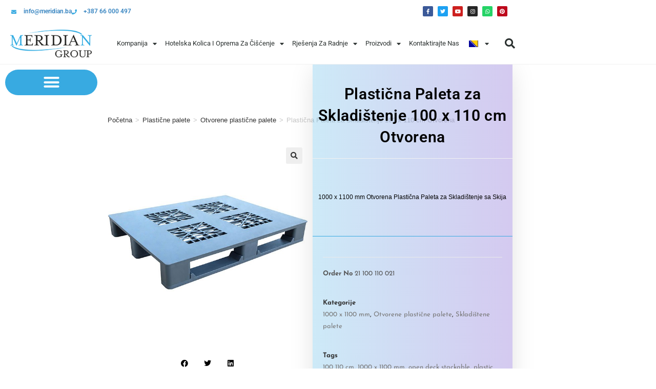

--- FILE ---
content_type: text/html; charset=UTF-8
request_url: https://www.meridian.ba/proizvodi/plasticna-paleta-za-skladistenje-100-x-110-cm-otvorena/
body_size: 164530
content:
<!DOCTYPE html>
<html class="html" lang="bs-BA">
<head>
	<meta charset="UTF-8">
	<link rel="profile" href="https://gmpg.org/xfn/11">

	<meta name='robots' content='index, follow, max-image-preview:large, max-snippet:-1, max-video-preview:-1' />
<meta name="viewport" content="width=device-width, initial-scale=1">
	<!-- This site is optimized with the Yoast SEO plugin v26.8 - https://yoast.com/product/yoast-seo-wordpress/ -->
	<title>Plastična Paleta za Skladištenje 100 x 110 cm Otvorena - Meridian Group</title>
	<meta name="description" content="Stackable Plastic Pallets are designed to maintain maximum stability.In order to, check out Meridian Group wide dimension range for plastic pallet products." />
	<link rel="canonical" href="https://www.meridian.ba/proizvodi/plasticna-paleta-za-skladistenje-100-x-110-cm-otvorena/" />
	<meta property="og:locale" content="bs_BA" />
	<meta property="og:type" content="article" />
	<meta property="og:title" content="Plastična Paleta za Skladištenje 100 x 110 cm Otvorena - Meridian Group" />
	<meta property="og:description" content="Stackable Plastic Pallets are designed to maintain maximum stability.In order to, check out Meridian Group wide dimension range for plastic pallet products." />
	<meta property="og:url" content="https://www.meridian.ba/proizvodi/plasticna-paleta-za-skladistenje-100-x-110-cm-otvorena/" />
	<meta property="og:site_name" content="Meridian Group" />
	<meta property="article:publisher" content="https://www.facebook.com/meridian.ba" />
	<meta property="article:modified_time" content="2022-01-04T12:45:52+00:00" />
	<meta property="og:image" content="https://www.meridian.ba/wp-content/uploads/2019/02/9021-100-110-022.jpg" />
	<meta property="og:image:width" content="600" />
	<meta property="og:image:height" content="600" />
	<meta property="og:image:type" content="image/jpeg" />
	<meta name="twitter:card" content="summary_large_image" />
	<meta name="twitter:site" content="@MeridianGroup2" />
	<meta name="twitter:label1" content="Est. reading time" />
	<meta name="twitter:data1" content="2 minute" />
	<script type="application/ld+json" class="yoast-schema-graph">{"@context":"https://schema.org","@graph":[{"@type":"WebPage","@id":"https://www.meridian.ba/en/proizvodi/plasticna-paleta-za-skladistenje-100-x-110-cm-otvorena/","url":"https://www.meridian.ba/en/proizvodi/plasticna-paleta-za-skladistenje-100-x-110-cm-otvorena/","name":"Plastična Paleta za Skladištenje 100 x 110 cm Otvorena - Meridian Group","isPartOf":{"@id":"https://www.meridian.ba/#website"},"primaryImageOfPage":{"@id":"https://www.meridian.ba/en/proizvodi/plasticna-paleta-za-skladistenje-100-x-110-cm-otvorena/#primaryimage"},"image":{"@id":"https://www.meridian.ba/en/proizvodi/plasticna-paleta-za-skladistenje-100-x-110-cm-otvorena/#primaryimage"},"thumbnailUrl":"https://www.meridian.ba/wp-content/uploads/2019/02/9021-100-110-022.jpg","datePublished":"2019-02-04T18:30:01+00:00","dateModified":"2022-01-04T12:45:52+00:00","description":"Stackable Plastic Pallets are designed to maintain maximum stability.In order to, check out Meridian Group wide dimension range for plastic pallet products.","breadcrumb":{"@id":"https://www.meridian.ba/en/proizvodi/plasticna-paleta-za-skladistenje-100-x-110-cm-otvorena/#breadcrumb"},"inLanguage":"bs-BA","potentialAction":[{"@type":"ReadAction","target":["https://www.meridian.ba/en/proizvodi/plasticna-paleta-za-skladistenje-100-x-110-cm-otvorena/"]}]},{"@type":"ImageObject","inLanguage":"bs-BA","@id":"https://www.meridian.ba/en/proizvodi/plasticna-paleta-za-skladistenje-100-x-110-cm-otvorena/#primaryimage","url":"https://www.meridian.ba/wp-content/uploads/2019/02/9021-100-110-022.jpg","contentUrl":"https://www.meridian.ba/wp-content/uploads/2019/02/9021-100-110-022.jpg","width":600,"height":600,"caption":"Stackable Plastic Pallet"},{"@type":"BreadcrumbList","@id":"https://www.meridian.ba/en/proizvodi/plasticna-paleta-za-skladistenje-100-x-110-cm-otvorena/#breadcrumb","itemListElement":[{"@type":"ListItem","position":1,"name":"Home","item":"https://www.meridian.ba/"},{"@type":"ListItem","position":2,"name":"Shop","item":"https://www.meridian.ba/en/shop/"},{"@type":"ListItem","position":3,"name":"Plastična Paleta za Skladištenje 100 x 110 cm Otvorena"}]},{"@type":"WebSite","@id":"https://www.meridian.ba/#website","url":"https://www.meridian.ba/","name":"Meridian Group","description":"Rješenja pakovanja i skladištenja","potentialAction":[{"@type":"SearchAction","target":{"@type":"EntryPoint","urlTemplate":"https://www.meridian.ba/?s={search_term_string}"},"query-input":{"@type":"PropertyValueSpecification","valueRequired":true,"valueName":"search_term_string"}}],"inLanguage":"bs-BA"}]}</script>
	<!-- / Yoast SEO plugin. -->


<link rel="alternate" type="application/rss+xml" title="Meridian Group &raquo; novosti" href="https://www.meridian.ba/feed/" />
<link rel="alternate" type="application/rss+xml" title="Meridian Group &raquo;  novosti o komentarima" href="https://www.meridian.ba/comments/feed/" />
<link rel="alternate" title="oEmbed (JSON)" type="application/json+oembed" href="https://www.meridian.ba/wp-json/oembed/1.0/embed?url=https%3A%2F%2Fwww.meridian.ba%2Fproizvodi%2Fplasticna-paleta-za-skladistenje-100-x-110-cm-otvorena%2F" />
<link rel="alternate" title="oEmbed (XML)" type="text/xml+oembed" href="https://www.meridian.ba/wp-json/oembed/1.0/embed?url=https%3A%2F%2Fwww.meridian.ba%2Fproizvodi%2Fplasticna-paleta-za-skladistenje-100-x-110-cm-otvorena%2F&#038;format=xml" />
<style id='wp-img-auto-sizes-contain-inline-css'>
img:is([sizes=auto i],[sizes^="auto," i]){contain-intrinsic-size:3000px 1500px}
/*# sourceURL=wp-img-auto-sizes-contain-inline-css */
</style>
<style id='wp-emoji-styles-inline-css'>

	img.wp-smiley, img.emoji {
		display: inline !important;
		border: none !important;
		box-shadow: none !important;
		height: 1em !important;
		width: 1em !important;
		margin: 0 0.07em !important;
		vertical-align: -0.1em !important;
		background: none !important;
		padding: 0 !important;
	}
/*# sourceURL=wp-emoji-styles-inline-css */
</style>
<link rel='stylesheet' id='wp-block-library-css' href='https://www.meridian.ba/wp-includes/css/dist/block-library/style.min.css?ver=6.9' media='all' />
<style id='wp-block-library-theme-inline-css'>
.wp-block-audio :where(figcaption){color:#555;font-size:13px;text-align:center}.is-dark-theme .wp-block-audio :where(figcaption){color:#ffffffa6}.wp-block-audio{margin:0 0 1em}.wp-block-code{border:1px solid #ccc;border-radius:4px;font-family:Menlo,Consolas,monaco,monospace;padding:.8em 1em}.wp-block-embed :where(figcaption){color:#555;font-size:13px;text-align:center}.is-dark-theme .wp-block-embed :where(figcaption){color:#ffffffa6}.wp-block-embed{margin:0 0 1em}.blocks-gallery-caption{color:#555;font-size:13px;text-align:center}.is-dark-theme .blocks-gallery-caption{color:#ffffffa6}:root :where(.wp-block-image figcaption){color:#555;font-size:13px;text-align:center}.is-dark-theme :root :where(.wp-block-image figcaption){color:#ffffffa6}.wp-block-image{margin:0 0 1em}.wp-block-pullquote{border-bottom:4px solid;border-top:4px solid;color:currentColor;margin-bottom:1.75em}.wp-block-pullquote :where(cite),.wp-block-pullquote :where(footer),.wp-block-pullquote__citation{color:currentColor;font-size:.8125em;font-style:normal;text-transform:uppercase}.wp-block-quote{border-left:.25em solid;margin:0 0 1.75em;padding-left:1em}.wp-block-quote cite,.wp-block-quote footer{color:currentColor;font-size:.8125em;font-style:normal;position:relative}.wp-block-quote:where(.has-text-align-right){border-left:none;border-right:.25em solid;padding-left:0;padding-right:1em}.wp-block-quote:where(.has-text-align-center){border:none;padding-left:0}.wp-block-quote.is-large,.wp-block-quote.is-style-large,.wp-block-quote:where(.is-style-plain){border:none}.wp-block-search .wp-block-search__label{font-weight:700}.wp-block-search__button{border:1px solid #ccc;padding:.375em .625em}:where(.wp-block-group.has-background){padding:1.25em 2.375em}.wp-block-separator.has-css-opacity{opacity:.4}.wp-block-separator{border:none;border-bottom:2px solid;margin-left:auto;margin-right:auto}.wp-block-separator.has-alpha-channel-opacity{opacity:1}.wp-block-separator:not(.is-style-wide):not(.is-style-dots){width:100px}.wp-block-separator.has-background:not(.is-style-dots){border-bottom:none;height:1px}.wp-block-separator.has-background:not(.is-style-wide):not(.is-style-dots){height:2px}.wp-block-table{margin:0 0 1em}.wp-block-table td,.wp-block-table th{word-break:normal}.wp-block-table :where(figcaption){color:#555;font-size:13px;text-align:center}.is-dark-theme .wp-block-table :where(figcaption){color:#ffffffa6}.wp-block-video :where(figcaption){color:#555;font-size:13px;text-align:center}.is-dark-theme .wp-block-video :where(figcaption){color:#ffffffa6}.wp-block-video{margin:0 0 1em}:root :where(.wp-block-template-part.has-background){margin-bottom:0;margin-top:0;padding:1.25em 2.375em}
/*# sourceURL=/wp-includes/css/dist/block-library/theme.min.css */
</style>
<style id='classic-theme-styles-inline-css'>
/*! This file is auto-generated */
.wp-block-button__link{color:#fff;background-color:#32373c;border-radius:9999px;box-shadow:none;text-decoration:none;padding:calc(.667em + 2px) calc(1.333em + 2px);font-size:1.125em}.wp-block-file__button{background:#32373c;color:#fff;text-decoration:none}
/*# sourceURL=/wp-includes/css/classic-themes.min.css */
</style>
<style id='global-styles-inline-css'>
:root{--wp--preset--aspect-ratio--square: 1;--wp--preset--aspect-ratio--4-3: 4/3;--wp--preset--aspect-ratio--3-4: 3/4;--wp--preset--aspect-ratio--3-2: 3/2;--wp--preset--aspect-ratio--2-3: 2/3;--wp--preset--aspect-ratio--16-9: 16/9;--wp--preset--aspect-ratio--9-16: 9/16;--wp--preset--color--black: #000000;--wp--preset--color--cyan-bluish-gray: #abb8c3;--wp--preset--color--white: #ffffff;--wp--preset--color--pale-pink: #f78da7;--wp--preset--color--vivid-red: #cf2e2e;--wp--preset--color--luminous-vivid-orange: #ff6900;--wp--preset--color--luminous-vivid-amber: #fcb900;--wp--preset--color--light-green-cyan: #7bdcb5;--wp--preset--color--vivid-green-cyan: #00d084;--wp--preset--color--pale-cyan-blue: #8ed1fc;--wp--preset--color--vivid-cyan-blue: #0693e3;--wp--preset--color--vivid-purple: #9b51e0;--wp--preset--gradient--vivid-cyan-blue-to-vivid-purple: linear-gradient(135deg,rgb(6,147,227) 0%,rgb(155,81,224) 100%);--wp--preset--gradient--light-green-cyan-to-vivid-green-cyan: linear-gradient(135deg,rgb(122,220,180) 0%,rgb(0,208,130) 100%);--wp--preset--gradient--luminous-vivid-amber-to-luminous-vivid-orange: linear-gradient(135deg,rgb(252,185,0) 0%,rgb(255,105,0) 100%);--wp--preset--gradient--luminous-vivid-orange-to-vivid-red: linear-gradient(135deg,rgb(255,105,0) 0%,rgb(207,46,46) 100%);--wp--preset--gradient--very-light-gray-to-cyan-bluish-gray: linear-gradient(135deg,rgb(238,238,238) 0%,rgb(169,184,195) 100%);--wp--preset--gradient--cool-to-warm-spectrum: linear-gradient(135deg,rgb(74,234,220) 0%,rgb(151,120,209) 20%,rgb(207,42,186) 40%,rgb(238,44,130) 60%,rgb(251,105,98) 80%,rgb(254,248,76) 100%);--wp--preset--gradient--blush-light-purple: linear-gradient(135deg,rgb(255,206,236) 0%,rgb(152,150,240) 100%);--wp--preset--gradient--blush-bordeaux: linear-gradient(135deg,rgb(254,205,165) 0%,rgb(254,45,45) 50%,rgb(107,0,62) 100%);--wp--preset--gradient--luminous-dusk: linear-gradient(135deg,rgb(255,203,112) 0%,rgb(199,81,192) 50%,rgb(65,88,208) 100%);--wp--preset--gradient--pale-ocean: linear-gradient(135deg,rgb(255,245,203) 0%,rgb(182,227,212) 50%,rgb(51,167,181) 100%);--wp--preset--gradient--electric-grass: linear-gradient(135deg,rgb(202,248,128) 0%,rgb(113,206,126) 100%);--wp--preset--gradient--midnight: linear-gradient(135deg,rgb(2,3,129) 0%,rgb(40,116,252) 100%);--wp--preset--font-size--small: 13px;--wp--preset--font-size--medium: 20px;--wp--preset--font-size--large: 36px;--wp--preset--font-size--x-large: 42px;--wp--preset--spacing--20: 0.44rem;--wp--preset--spacing--30: 0.67rem;--wp--preset--spacing--40: 1rem;--wp--preset--spacing--50: 1.5rem;--wp--preset--spacing--60: 2.25rem;--wp--preset--spacing--70: 3.38rem;--wp--preset--spacing--80: 5.06rem;--wp--preset--shadow--natural: 6px 6px 9px rgba(0, 0, 0, 0.2);--wp--preset--shadow--deep: 12px 12px 50px rgba(0, 0, 0, 0.4);--wp--preset--shadow--sharp: 6px 6px 0px rgba(0, 0, 0, 0.2);--wp--preset--shadow--outlined: 6px 6px 0px -3px rgb(255, 255, 255), 6px 6px rgb(0, 0, 0);--wp--preset--shadow--crisp: 6px 6px 0px rgb(0, 0, 0);}:where(.is-layout-flex){gap: 0.5em;}:where(.is-layout-grid){gap: 0.5em;}body .is-layout-flex{display: flex;}.is-layout-flex{flex-wrap: wrap;align-items: center;}.is-layout-flex > :is(*, div){margin: 0;}body .is-layout-grid{display: grid;}.is-layout-grid > :is(*, div){margin: 0;}:where(.wp-block-columns.is-layout-flex){gap: 2em;}:where(.wp-block-columns.is-layout-grid){gap: 2em;}:where(.wp-block-post-template.is-layout-flex){gap: 1.25em;}:where(.wp-block-post-template.is-layout-grid){gap: 1.25em;}.has-black-color{color: var(--wp--preset--color--black) !important;}.has-cyan-bluish-gray-color{color: var(--wp--preset--color--cyan-bluish-gray) !important;}.has-white-color{color: var(--wp--preset--color--white) !important;}.has-pale-pink-color{color: var(--wp--preset--color--pale-pink) !important;}.has-vivid-red-color{color: var(--wp--preset--color--vivid-red) !important;}.has-luminous-vivid-orange-color{color: var(--wp--preset--color--luminous-vivid-orange) !important;}.has-luminous-vivid-amber-color{color: var(--wp--preset--color--luminous-vivid-amber) !important;}.has-light-green-cyan-color{color: var(--wp--preset--color--light-green-cyan) !important;}.has-vivid-green-cyan-color{color: var(--wp--preset--color--vivid-green-cyan) !important;}.has-pale-cyan-blue-color{color: var(--wp--preset--color--pale-cyan-blue) !important;}.has-vivid-cyan-blue-color{color: var(--wp--preset--color--vivid-cyan-blue) !important;}.has-vivid-purple-color{color: var(--wp--preset--color--vivid-purple) !important;}.has-black-background-color{background-color: var(--wp--preset--color--black) !important;}.has-cyan-bluish-gray-background-color{background-color: var(--wp--preset--color--cyan-bluish-gray) !important;}.has-white-background-color{background-color: var(--wp--preset--color--white) !important;}.has-pale-pink-background-color{background-color: var(--wp--preset--color--pale-pink) !important;}.has-vivid-red-background-color{background-color: var(--wp--preset--color--vivid-red) !important;}.has-luminous-vivid-orange-background-color{background-color: var(--wp--preset--color--luminous-vivid-orange) !important;}.has-luminous-vivid-amber-background-color{background-color: var(--wp--preset--color--luminous-vivid-amber) !important;}.has-light-green-cyan-background-color{background-color: var(--wp--preset--color--light-green-cyan) !important;}.has-vivid-green-cyan-background-color{background-color: var(--wp--preset--color--vivid-green-cyan) !important;}.has-pale-cyan-blue-background-color{background-color: var(--wp--preset--color--pale-cyan-blue) !important;}.has-vivid-cyan-blue-background-color{background-color: var(--wp--preset--color--vivid-cyan-blue) !important;}.has-vivid-purple-background-color{background-color: var(--wp--preset--color--vivid-purple) !important;}.has-black-border-color{border-color: var(--wp--preset--color--black) !important;}.has-cyan-bluish-gray-border-color{border-color: var(--wp--preset--color--cyan-bluish-gray) !important;}.has-white-border-color{border-color: var(--wp--preset--color--white) !important;}.has-pale-pink-border-color{border-color: var(--wp--preset--color--pale-pink) !important;}.has-vivid-red-border-color{border-color: var(--wp--preset--color--vivid-red) !important;}.has-luminous-vivid-orange-border-color{border-color: var(--wp--preset--color--luminous-vivid-orange) !important;}.has-luminous-vivid-amber-border-color{border-color: var(--wp--preset--color--luminous-vivid-amber) !important;}.has-light-green-cyan-border-color{border-color: var(--wp--preset--color--light-green-cyan) !important;}.has-vivid-green-cyan-border-color{border-color: var(--wp--preset--color--vivid-green-cyan) !important;}.has-pale-cyan-blue-border-color{border-color: var(--wp--preset--color--pale-cyan-blue) !important;}.has-vivid-cyan-blue-border-color{border-color: var(--wp--preset--color--vivid-cyan-blue) !important;}.has-vivid-purple-border-color{border-color: var(--wp--preset--color--vivid-purple) !important;}.has-vivid-cyan-blue-to-vivid-purple-gradient-background{background: var(--wp--preset--gradient--vivid-cyan-blue-to-vivid-purple) !important;}.has-light-green-cyan-to-vivid-green-cyan-gradient-background{background: var(--wp--preset--gradient--light-green-cyan-to-vivid-green-cyan) !important;}.has-luminous-vivid-amber-to-luminous-vivid-orange-gradient-background{background: var(--wp--preset--gradient--luminous-vivid-amber-to-luminous-vivid-orange) !important;}.has-luminous-vivid-orange-to-vivid-red-gradient-background{background: var(--wp--preset--gradient--luminous-vivid-orange-to-vivid-red) !important;}.has-very-light-gray-to-cyan-bluish-gray-gradient-background{background: var(--wp--preset--gradient--very-light-gray-to-cyan-bluish-gray) !important;}.has-cool-to-warm-spectrum-gradient-background{background: var(--wp--preset--gradient--cool-to-warm-spectrum) !important;}.has-blush-light-purple-gradient-background{background: var(--wp--preset--gradient--blush-light-purple) !important;}.has-blush-bordeaux-gradient-background{background: var(--wp--preset--gradient--blush-bordeaux) !important;}.has-luminous-dusk-gradient-background{background: var(--wp--preset--gradient--luminous-dusk) !important;}.has-pale-ocean-gradient-background{background: var(--wp--preset--gradient--pale-ocean) !important;}.has-electric-grass-gradient-background{background: var(--wp--preset--gradient--electric-grass) !important;}.has-midnight-gradient-background{background: var(--wp--preset--gradient--midnight) !important;}.has-small-font-size{font-size: var(--wp--preset--font-size--small) !important;}.has-medium-font-size{font-size: var(--wp--preset--font-size--medium) !important;}.has-large-font-size{font-size: var(--wp--preset--font-size--large) !important;}.has-x-large-font-size{font-size: var(--wp--preset--font-size--x-large) !important;}
:where(.wp-block-post-template.is-layout-flex){gap: 1.25em;}:where(.wp-block-post-template.is-layout-grid){gap: 1.25em;}
:where(.wp-block-term-template.is-layout-flex){gap: 1.25em;}:where(.wp-block-term-template.is-layout-grid){gap: 1.25em;}
:where(.wp-block-columns.is-layout-flex){gap: 2em;}:where(.wp-block-columns.is-layout-grid){gap: 2em;}
:root :where(.wp-block-pullquote){font-size: 1.5em;line-height: 1.6;}
/*# sourceURL=global-styles-inline-css */
</style>
<link rel='stylesheet' id='qwc-mini-cart-css' href='https://www.meridian.ba/wp-content/plugins/quotes-for-woocommerce/assets/css/qwc-shop.css?ver=2.11' media='' />
<link rel='stylesheet' id='photoswipe-css' href='https://www.meridian.ba/wp-content/plugins/woocommerce/assets/css/photoswipe/photoswipe.min.css?ver=10.4.3' media='all' />
<link rel='stylesheet' id='photoswipe-default-skin-css' href='https://www.meridian.ba/wp-content/plugins/woocommerce/assets/css/photoswipe/default-skin/default-skin.min.css?ver=10.4.3' media='all' />
<style id='woocommerce-inline-inline-css'>
.woocommerce form .form-row .required { visibility: visible; }
/*# sourceURL=woocommerce-inline-inline-css */
</style>
<link rel='stylesheet' id='woo-variation-swatches-css' href='https://www.meridian.ba/wp-content/plugins/woo-variation-swatches/assets/css/frontend.min.css?ver=1762849422' media='all' />
<style id='woo-variation-swatches-inline-css'>
:root {
--wvs-tick:url("data:image/svg+xml;utf8,%3Csvg filter='drop-shadow(0px 0px 2px rgb(0 0 0 / .8))' xmlns='http://www.w3.org/2000/svg'  viewBox='0 0 30 30'%3E%3Cpath fill='none' stroke='%23ffffff' stroke-linecap='round' stroke-linejoin='round' stroke-width='4' d='M4 16L11 23 27 7'/%3E%3C/svg%3E");

--wvs-cross:url("data:image/svg+xml;utf8,%3Csvg filter='drop-shadow(0px 0px 5px rgb(255 255 255 / .6))' xmlns='http://www.w3.org/2000/svg' width='72px' height='72px' viewBox='0 0 24 24'%3E%3Cpath fill='none' stroke='%23ff0000' stroke-linecap='round' stroke-width='0.6' d='M5 5L19 19M19 5L5 19'/%3E%3C/svg%3E");
--wvs-single-product-item-width:22px;
--wvs-single-product-item-height:22px;
--wvs-single-product-item-font-size:16px}
/*# sourceURL=woo-variation-swatches-inline-css */
</style>
<link rel='stylesheet' id='oceanwp-woo-mini-cart-css' href='https://www.meridian.ba/wp-content/themes/oceanwp/assets/css/woo/woo-mini-cart.min.css?ver=6.9' media='all' />
<link rel='stylesheet' id='font-awesome-css' href='https://www.meridian.ba/wp-content/themes/oceanwp/assets/fonts/fontawesome/css/all.min.css?ver=6.7.2' media='all' />
<link rel='stylesheet' id='simple-line-icons-css' href='https://www.meridian.ba/wp-content/themes/oceanwp/assets/css/third/simple-line-icons.min.css?ver=2.4.0' media='all' />
<link rel='stylesheet' id='oceanwp-style-css' href='https://www.meridian.ba/wp-content/themes/oceanwp/assets/css/style.min.css?ver=4.1.4' media='all' />
<link rel='stylesheet' id='elementor-frontend-css' href='https://www.meridian.ba/wp-content/plugins/elementor/assets/css/frontend.min.css?ver=3.34.3' media='all' />
<link rel='stylesheet' id='widget-icon-list-css' href='https://www.meridian.ba/wp-content/plugins/elementor/assets/css/widget-icon-list.min.css?ver=3.34.3' media='all' />
<link rel='stylesheet' id='widget-social-icons-css' href='https://www.meridian.ba/wp-content/plugins/elementor/assets/css/widget-social-icons.min.css?ver=3.34.3' media='all' />
<link rel='stylesheet' id='e-apple-webkit-css' href='https://www.meridian.ba/wp-content/plugins/elementor/assets/css/conditionals/apple-webkit.min.css?ver=3.34.3' media='all' />
<link rel='stylesheet' id='widget-image-css' href='https://www.meridian.ba/wp-content/plugins/elementor/assets/css/widget-image.min.css?ver=3.34.3' media='all' />
<link rel='stylesheet' id='widget-nav-menu-css' href='https://www.meridian.ba/wp-content/plugins/elementor-pro/assets/css/widget-nav-menu.min.css?ver=3.34.1' media='all' />
<link rel='stylesheet' id='widget-search-form-css' href='https://www.meridian.ba/wp-content/plugins/elementor-pro/assets/css/widget-search-form.min.css?ver=3.34.1' media='all' />
<link rel='stylesheet' id='elementor-icons-shared-0-css' href='https://www.meridian.ba/wp-content/plugins/elementor/assets/lib/font-awesome/css/fontawesome.min.css?ver=5.15.3' media='all' />
<link rel='stylesheet' id='elementor-icons-fa-solid-css' href='https://www.meridian.ba/wp-content/plugins/elementor/assets/lib/font-awesome/css/solid.min.css?ver=5.15.3' media='all' />
<link rel='stylesheet' id='e-sticky-css' href='https://www.meridian.ba/wp-content/plugins/elementor-pro/assets/css/modules/sticky.min.css?ver=3.34.1' media='all' />
<link rel='stylesheet' id='widget-heading-css' href='https://www.meridian.ba/wp-content/plugins/elementor/assets/css/widget-heading.min.css?ver=3.34.3' media='all' />
<link rel='stylesheet' id='widget-form-css' href='https://www.meridian.ba/wp-content/plugins/elementor-pro/assets/css/widget-form.min.css?ver=3.34.1' media='all' />
<link rel='stylesheet' id='widget-woocommerce-product-images-css' href='https://www.meridian.ba/wp-content/plugins/elementor-pro/assets/css/widget-woocommerce-product-images.min.css?ver=3.34.1' media='all' />
<link rel='stylesheet' id='widget-share-buttons-css' href='https://www.meridian.ba/wp-content/plugins/elementor-pro/assets/css/widget-share-buttons.min.css?ver=3.34.1' media='all' />
<link rel='stylesheet' id='elementor-icons-fa-brands-css' href='https://www.meridian.ba/wp-content/plugins/elementor/assets/lib/font-awesome/css/brands.min.css?ver=5.15.3' media='all' />
<link rel='stylesheet' id='widget-woocommerce-product-meta-css' href='https://www.meridian.ba/wp-content/plugins/elementor-pro/assets/css/widget-woocommerce-product-meta.min.css?ver=3.34.1' media='all' />
<link rel='stylesheet' id='widget-woocommerce-product-data-tabs-css' href='https://www.meridian.ba/wp-content/plugins/elementor-pro/assets/css/widget-woocommerce-product-data-tabs.min.css?ver=3.34.1' media='all' />
<link rel='stylesheet' id='widget-woocommerce-products-css' href='https://www.meridian.ba/wp-content/plugins/elementor-pro/assets/css/widget-woocommerce-products.min.css?ver=3.34.1' media='all' />
<link rel='stylesheet' id='elementor-icons-css' href='https://www.meridian.ba/wp-content/plugins/elementor/assets/lib/eicons/css/elementor-icons.min.css?ver=5.46.0' media='all' />
<link rel='stylesheet' id='elementor-post-7751-css' href='https://www.meridian.ba/wp-content/uploads/elementor/css/post-7751.css?ver=1769716373' media='all' />
<link rel='stylesheet' id='font-awesome-5-all-css' href='https://www.meridian.ba/wp-content/plugins/elementor/assets/lib/font-awesome/css/all.min.css?ver=3.34.3' media='all' />
<link rel='stylesheet' id='font-awesome-4-shim-css' href='https://www.meridian.ba/wp-content/plugins/elementor/assets/lib/font-awesome/css/v4-shims.min.css?ver=3.34.3' media='all' />
<link rel='stylesheet' id='elementor-post-105-css' href='https://www.meridian.ba/wp-content/uploads/elementor/css/post-105.css?ver=1769716374' media='all' />
<link rel='stylesheet' id='elementor-post-501-css' href='https://www.meridian.ba/wp-content/uploads/elementor/css/post-501.css?ver=1769716374' media='all' />
<link rel='stylesheet' id='elementor-post-708-css' href='https://www.meridian.ba/wp-content/uploads/elementor/css/post-708.css?ver=1769729706' media='all' />
<link rel='stylesheet' id='trp-language-switcher-v2-css' href='https://www.meridian.ba/wp-content/plugins/translatepress-multilingual/assets/css/trp-language-switcher-v2.css?ver=3.0.7' media='all' />
<link rel='stylesheet' id='oceanwp-woocommerce-css' href='https://www.meridian.ba/wp-content/themes/oceanwp/assets/css/woo/woocommerce.min.css?ver=6.9' media='all' />
<link rel='stylesheet' id='oceanwp-woo-star-font-css' href='https://www.meridian.ba/wp-content/themes/oceanwp/assets/css/woo/woo-star-font.min.css?ver=6.9' media='all' />
<link rel='stylesheet' id='oceanwp-woo-quick-view-css' href='https://www.meridian.ba/wp-content/themes/oceanwp/assets/css/woo/woo-quick-view.min.css?ver=6.9' media='all' />
<link rel='stylesheet' id='oceanwp-woo-floating-bar-css' href='https://www.meridian.ba/wp-content/themes/oceanwp/assets/css/woo/woo-floating-bar.min.css?ver=6.9' media='all' />
<link rel='stylesheet' id='elementor-gf-local-roboto-css' href='https://www.meridian.ba/wp-content/uploads/elementor/google-fonts/css/roboto.css?ver=1742265890' media='all' />
<link rel='stylesheet' id='elementor-gf-local-robotoslab-css' href='https://www.meridian.ba/wp-content/uploads/elementor/google-fonts/css/robotoslab.css?ver=1742265895' media='all' />
<link rel='stylesheet' id='elementor-gf-local-josefinsans-css' href='https://www.meridian.ba/wp-content/uploads/elementor/google-fonts/css/josefinsans.css?ver=1742268534' media='all' />
<script type="text/template" id="tmpl-variation-template">
	<div class="woocommerce-variation-description">{{{ data.variation.variation_description }}}</div>
	<div class="woocommerce-variation-price">{{{ data.variation.price_html }}}</div>
	<div class="woocommerce-variation-availability">{{{ data.variation.availability_html }}}</div>
</script>
<script type="text/template" id="tmpl-unavailable-variation-template">
	<p role="alert">Žao nam je, ali ovaj proizvod nije dostupan. Molimo izaberite drugu kombinaciju.</p>
</script>
<script src="https://www.meridian.ba/wp-includes/js/jquery/jquery.min.js?ver=3.7.1" id="jquery-core-js"></script>
<script src="https://www.meridian.ba/wp-includes/js/jquery/jquery-migrate.min.js?ver=3.4.1" id="jquery-migrate-js"></script>
<script src="https://www.meridian.ba/wp-content/plugins/woocommerce/assets/js/jquery-blockui/jquery.blockUI.min.js?ver=2.7.0-wc.10.4.3" id="wc-jquery-blockui-js" data-wp-strategy="defer"></script>
<script id="wc-add-to-cart-js-extra">
var wc_add_to_cart_params = {"ajax_url":"/wp-admin/admin-ajax.php","wc_ajax_url":"/?wc-ajax=%%endpoint%%","i18n_view_cart":"Vidi Ponudu","cart_url":"https://www.meridian.ba/custom-cart-page/","is_cart":"","cart_redirect_after_add":"no"};
//# sourceURL=wc-add-to-cart-js-extra
</script>
<script src="https://www.meridian.ba/wp-content/plugins/woocommerce/assets/js/frontend/add-to-cart.min.js?ver=10.4.3" id="wc-add-to-cart-js" defer data-wp-strategy="defer"></script>
<script src="https://www.meridian.ba/wp-content/plugins/woocommerce/assets/js/zoom/jquery.zoom.min.js?ver=1.7.21-wc.10.4.3" id="wc-zoom-js" defer data-wp-strategy="defer"></script>
<script src="https://www.meridian.ba/wp-content/plugins/woocommerce/assets/js/flexslider/jquery.flexslider.min.js?ver=2.7.2-wc.10.4.3" id="wc-flexslider-js" defer data-wp-strategy="defer"></script>
<script src="https://www.meridian.ba/wp-content/plugins/woocommerce/assets/js/photoswipe/photoswipe.min.js?ver=4.1.1-wc.10.4.3" id="wc-photoswipe-js" defer data-wp-strategy="defer"></script>
<script src="https://www.meridian.ba/wp-content/plugins/woocommerce/assets/js/photoswipe/photoswipe-ui-default.min.js?ver=4.1.1-wc.10.4.3" id="wc-photoswipe-ui-default-js" defer data-wp-strategy="defer"></script>
<script id="wc-single-product-js-extra">
var wc_single_product_params = {"i18n_required_rating_text":"Molimo odaberite svoju ocjenu","i18n_rating_options":["1 of 5 stars","2 of 5 stars","3 of 5 stars","4 of 5 stars","5 of 5 stars"],"i18n_product_gallery_trigger_text":"View full-screen image gallery","review_rating_required":"yes","flexslider":{"rtl":false,"animation":"slide","smoothHeight":true,"directionNav":false,"controlNav":"thumbnails","slideshow":false,"animationSpeed":500,"animationLoop":false,"allowOneSlide":false},"zoom_enabled":"1","zoom_options":[],"photoswipe_enabled":"1","photoswipe_options":{"shareEl":false,"closeOnScroll":false,"history":false,"hideAnimationDuration":0,"showAnimationDuration":0},"flexslider_enabled":"1"};
//# sourceURL=wc-single-product-js-extra
</script>
<script src="https://www.meridian.ba/wp-content/plugins/woocommerce/assets/js/frontend/single-product.min.js?ver=10.4.3" id="wc-single-product-js" defer data-wp-strategy="defer"></script>
<script src="https://www.meridian.ba/wp-content/plugins/woocommerce/assets/js/js-cookie/js.cookie.min.js?ver=2.1.4-wc.10.4.3" id="wc-js-cookie-js" defer data-wp-strategy="defer"></script>
<script id="woocommerce-js-extra">
var woocommerce_params = {"ajax_url":"/wp-admin/admin-ajax.php","wc_ajax_url":"/?wc-ajax=%%endpoint%%","i18n_password_show":"Show password","i18n_password_hide":"Hide password"};
//# sourceURL=woocommerce-js-extra
</script>
<script src="https://www.meridian.ba/wp-content/plugins/woocommerce/assets/js/frontend/woocommerce.min.js?ver=10.4.3" id="woocommerce-js" defer data-wp-strategy="defer"></script>
<script src="https://www.meridian.ba/wp-content/plugins/translatepress-multilingual/assets/js/trp-frontend-compatibility.js?ver=3.0.7" id="trp-frontend-compatibility-js"></script>
<script src="https://www.meridian.ba/wp-includes/js/underscore.min.js?ver=1.13.7" id="underscore-js"></script>
<script id="wp-util-js-extra">
var _wpUtilSettings = {"ajax":{"url":"/wp-admin/admin-ajax.php"}};
//# sourceURL=wp-util-js-extra
</script>
<script src="https://www.meridian.ba/wp-includes/js/wp-util.min.js?ver=6.9" id="wp-util-js"></script>
<script src="https://www.meridian.ba/wp-content/plugins/elementor/assets/lib/font-awesome/js/v4-shims.min.js?ver=3.34.3" id="font-awesome-4-shim-js"></script>
<script src="https://www.meridian.ba/wp-content/plugins/translatepress-multilingual/assets/js/trp-frontend-language-switcher.js?ver=3.0.7" id="trp-language-switcher-js-v2-js"></script>
<script id="wc-add-to-cart-variation-js-extra">
var wc_add_to_cart_variation_params = {"wc_ajax_url":"/?wc-ajax=%%endpoint%%","i18n_no_matching_variations_text":"\u017dao nam je, nema proizvoda koji zadovoljavaju va\u0161u selekciju. Molimo probajte sa drugom kombinacijom.","i18n_make_a_selection_text":"Izaberite opcije proizvoda prije dodavanja u korpu","i18n_unavailable_text":"\u017dao nam je, ali ovaj proizvod nije dostupan. Molimo izaberite drugu kombinaciju.","i18n_reset_alert_text":"Your selection has been reset. Please select some product options before adding this product to your cart.","woo_variation_swatches_ajax_variation_threshold_min":"30","woo_variation_swatches_ajax_variation_threshold_max":"100","woo_variation_swatches_total_children":{}};
//# sourceURL=wc-add-to-cart-variation-js-extra
</script>
<script src="https://www.meridian.ba/wp-content/plugins/woocommerce/assets/js/frontend/add-to-cart-variation.min.js?ver=10.4.3" id="wc-add-to-cart-variation-js" defer data-wp-strategy="defer"></script>
<script id="wc-cart-fragments-js-extra">
var wc_cart_fragments_params = {"ajax_url":"/wp-admin/admin-ajax.php","wc_ajax_url":"/?wc-ajax=%%endpoint%%","cart_hash_key":"wc_cart_hash_579daf653155599a4b899ca190b8d7ef","fragment_name":"wc_fragments_579daf653155599a4b899ca190b8d7ef","request_timeout":"5000"};
//# sourceURL=wc-cart-fragments-js-extra
</script>
<script src="https://www.meridian.ba/wp-content/plugins/woocommerce/assets/js/frontend/cart-fragments.min.js?ver=10.4.3" id="wc-cart-fragments-js" defer data-wp-strategy="defer"></script>
<link rel="https://api.w.org/" href="https://www.meridian.ba/wp-json/" /><link rel="alternate" title="JSON" type="application/json" href="https://www.meridian.ba/wp-json/wp/v2/product/1057" /><link rel="EditURI" type="application/rsd+xml" title="RSD" href="https://www.meridian.ba/xmlrpc.php?rsd" />
<meta name="generator" content="WordPress 6.9" />
<meta name="generator" content="WooCommerce 10.4.3" />
<link rel='shortlink' href='https://www.meridian.ba/?p=1057' />
<link rel="alternate" hreflang="bs-BA" href="https://www.meridian.ba/proizvodi/plasticna-paleta-za-skladistenje-100-x-110-cm-otvorena/"/>
<link rel="alternate" hreflang="en-US" href="https://www.meridian.ba/en/proizvodi/plasticna-paleta-za-skladistenje-100-x-110-cm-otvorena/"/>
<link rel="alternate" hreflang="bs" href="https://www.meridian.ba/proizvodi/plasticna-paleta-za-skladistenje-100-x-110-cm-otvorena/"/>
<link rel="alternate" hreflang="en" href="https://www.meridian.ba/en/proizvodi/plasticna-paleta-za-skladistenje-100-x-110-cm-otvorena/"/>
	<noscript><style>.woocommerce-product-gallery{ opacity: 1 !important; }</style></noscript>
	<meta name="generator" content="Elementor 3.34.3; features: additional_custom_breakpoints; settings: css_print_method-external, google_font-enabled, font_display-auto">
<style>.recentcomments a{display:inline !important;padding:0 !important;margin:0 !important;}</style>			<style>
				.e-con.e-parent:nth-of-type(n+4):not(.e-lazyloaded):not(.e-no-lazyload),
				.e-con.e-parent:nth-of-type(n+4):not(.e-lazyloaded):not(.e-no-lazyload) * {
					background-image: none !important;
				}
				@media screen and (max-height: 1024px) {
					.e-con.e-parent:nth-of-type(n+3):not(.e-lazyloaded):not(.e-no-lazyload),
					.e-con.e-parent:nth-of-type(n+3):not(.e-lazyloaded):not(.e-no-lazyload) * {
						background-image: none !important;
					}
				}
				@media screen and (max-height: 640px) {
					.e-con.e-parent:nth-of-type(n+2):not(.e-lazyloaded):not(.e-no-lazyload),
					.e-con.e-parent:nth-of-type(n+2):not(.e-lazyloaded):not(.e-no-lazyload) * {
						background-image: none !important;
					}
				}
			</style>
			<link rel="icon" href="https://www.meridian.ba/wp-content/uploads/2019/03/ustlogo3.png" sizes="32x32" />
<link rel="icon" href="https://www.meridian.ba/wp-content/uploads/2019/03/ustlogo3.png" sizes="192x192" />
<link rel="apple-touch-icon" href="https://www.meridian.ba/wp-content/uploads/2019/03/ustlogo3.png" />
<meta name="msapplication-TileImage" content="https://www.meridian.ba/wp-content/uploads/2019/03/ustlogo3.png" />
<!-- OceanWP CSS -->
<style type="text/css">
/* Colors */body .theme-button,body input[type="submit"],body button[type="submit"],body button,body .button,body div.wpforms-container-full .wpforms-form input[type=submit],body div.wpforms-container-full .wpforms-form button[type=submit],body div.wpforms-container-full .wpforms-form .wpforms-page-button,.woocommerce-cart .wp-element-button,.woocommerce-checkout .wp-element-button,.wp-block-button__link{border-color:#ffffff}body .theme-button:hover,body input[type="submit"]:hover,body button[type="submit"]:hover,body button:hover,body .button:hover,body div.wpforms-container-full .wpforms-form input[type=submit]:hover,body div.wpforms-container-full .wpforms-form input[type=submit]:active,body div.wpforms-container-full .wpforms-form button[type=submit]:hover,body div.wpforms-container-full .wpforms-form button[type=submit]:active,body div.wpforms-container-full .wpforms-form .wpforms-page-button:hover,body div.wpforms-container-full .wpforms-form .wpforms-page-button:active,.woocommerce-cart .wp-element-button:hover,.woocommerce-checkout .wp-element-button:hover,.wp-block-button__link:hover{border-color:#ffffff}/* OceanWP Style Settings CSS */.container{width:1000px}.theme-button,input[type="submit"],button[type="submit"],button,.button,body div.wpforms-container-full .wpforms-form input[type=submit],body div.wpforms-container-full .wpforms-form button[type=submit],body div.wpforms-container-full .wpforms-form .wpforms-page-button{border-style:solid}.theme-button,input[type="submit"],button[type="submit"],button,.button,body div.wpforms-container-full .wpforms-form input[type=submit],body div.wpforms-container-full .wpforms-form button[type=submit],body div.wpforms-container-full .wpforms-form .wpforms-page-button{border-width:1px}form input[type="text"],form input[type="password"],form input[type="email"],form input[type="url"],form input[type="date"],form input[type="month"],form input[type="time"],form input[type="datetime"],form input[type="datetime-local"],form input[type="week"],form input[type="number"],form input[type="search"],form input[type="tel"],form input[type="color"],form select,form textarea,.woocommerce .woocommerce-checkout .select2-container--default .select2-selection--single{border-style:solid}body div.wpforms-container-full .wpforms-form input[type=date],body div.wpforms-container-full .wpforms-form input[type=datetime],body div.wpforms-container-full .wpforms-form input[type=datetime-local],body div.wpforms-container-full .wpforms-form input[type=email],body div.wpforms-container-full .wpforms-form input[type=month],body div.wpforms-container-full .wpforms-form input[type=number],body div.wpforms-container-full .wpforms-form input[type=password],body div.wpforms-container-full .wpforms-form input[type=range],body div.wpforms-container-full .wpforms-form input[type=search],body div.wpforms-container-full .wpforms-form input[type=tel],body div.wpforms-container-full .wpforms-form input[type=text],body div.wpforms-container-full .wpforms-form input[type=time],body div.wpforms-container-full .wpforms-form input[type=url],body div.wpforms-container-full .wpforms-form input[type=week],body div.wpforms-container-full .wpforms-form select,body div.wpforms-container-full .wpforms-form textarea{border-style:solid}form input[type="text"],form input[type="password"],form input[type="email"],form input[type="url"],form input[type="date"],form input[type="month"],form input[type="time"],form input[type="datetime"],form input[type="datetime-local"],form input[type="week"],form input[type="number"],form input[type="search"],form input[type="tel"],form input[type="color"],form select,form textarea{border-radius:3px}body div.wpforms-container-full .wpforms-form input[type=date],body div.wpforms-container-full .wpforms-form input[type=datetime],body div.wpforms-container-full .wpforms-form input[type=datetime-local],body div.wpforms-container-full .wpforms-form input[type=email],body div.wpforms-container-full .wpforms-form input[type=month],body div.wpforms-container-full .wpforms-form input[type=number],body div.wpforms-container-full .wpforms-form input[type=password],body div.wpforms-container-full .wpforms-form input[type=range],body div.wpforms-container-full .wpforms-form input[type=search],body div.wpforms-container-full .wpforms-form input[type=tel],body div.wpforms-container-full .wpforms-form input[type=text],body div.wpforms-container-full .wpforms-form input[type=time],body div.wpforms-container-full .wpforms-form input[type=url],body div.wpforms-container-full .wpforms-form input[type=week],body div.wpforms-container-full .wpforms-form select,body div.wpforms-container-full .wpforms-form textarea{border-radius:3px}.page-header,.has-transparent-header .page-header{padding:0}/* Header */#site-header.has-header-media .overlay-header-media{background-color:rgba(0,0,0,0.5)}#site-logo #site-logo-inner a img,#site-header.center-header #site-navigation-wrap .middle-site-logo a img{max-width:194px}@media (max-width:480px){#site-logo #site-logo-inner a img,#site-header.center-header #site-navigation-wrap .middle-site-logo a img{max-width:95px}}#site-header #site-logo #site-logo-inner a img,#site-header.center-header #site-navigation-wrap .middle-site-logo a img{max-height:194px}@media (max-width:480px){#site-header #site-logo #site-logo-inner a img,#site-header.center-header #site-navigation-wrap .middle-site-logo a img{max-height:87px}}/* Blog CSS */.ocean-single-post-header ul.meta-item li a:hover{color:#333333}/* WooCommerce */.owp-floating-bar form.cart .quantity .minus:hover,.owp-floating-bar form.cart .quantity .plus:hover{color:#ffffff}#owp-checkout-timeline .timeline-step{color:#cccccc}#owp-checkout-timeline .timeline-step{border-color:#cccccc}.quantity .qty-changer a,.quantity .plus,.quantity .minus{color:#000000}.quantity .qty-changer a:hover,.quantity .plus:hover,.quantity .minus:hover{color:#000000}.quantity .qty-changer a:hover,.quantity .plus:hover,.quantity .minus:hover{border-color:#000000}.woocommerce div.product .product_title{color:#000000}.price,.amount{color:#1e73be}.woocommerce div.product div[itemprop="description"],.woocommerce div.product .woocommerce-product-details__short-description{color:#000000}.product_meta .posted_in a,.product_meta .tagged_as a{color:#000000}.woocommerce div.product .woocommerce-tabs ul.tabs li a{color:#000000}.woocommerce div.product .woocommerce-tabs .panel p{color:#000000}/* Typography */body{font-size:14px;line-height:1.8}h1,h2,h3,h4,h5,h6,.theme-heading,.widget-title,.oceanwp-widget-recent-posts-title,.comment-reply-title,.entry-title,.sidebar-box .widget-title{line-height:1.4}h1{font-size:23px;line-height:1.4}h2{font-size:20px;line-height:1.4}h3{font-size:18px;line-height:1.4}h4{font-size:17px;line-height:1.4}h5{font-size:14px;line-height:1.4}h6{font-size:15px;line-height:1.4}.page-header .page-header-title,.page-header.background-image-page-header .page-header-title{font-size:32px;line-height:1.4}.page-header .page-subheading{font-size:15px;line-height:1.8}.site-breadcrumbs,.site-breadcrumbs a{font-size:13px;line-height:1.4}#top-bar-content,#top-bar-social-alt{font-size:12px;line-height:1.8}#site-logo a.site-logo-text{font-size:24px;line-height:1.8}.dropdown-menu ul li a.menu-link,#site-header.full_screen-header .fs-dropdown-menu ul.sub-menu li a{font-size:12px;line-height:1.2;letter-spacing:.6px}.sidr-class-dropdown-menu li a,a.sidr-class-toggle-sidr-close,#mobile-dropdown ul li a,body #mobile-fullscreen ul li a{font-size:15px;line-height:1.8}.blog-entry.post .blog-entry-header .entry-title a{font-size:24px;line-height:1.4}.ocean-single-post-header .single-post-title{font-size:34px;line-height:1.4;letter-spacing:.6px}.ocean-single-post-header ul.meta-item li,.ocean-single-post-header ul.meta-item li a{font-size:13px;line-height:1.4;letter-spacing:.6px}.ocean-single-post-header .post-author-name,.ocean-single-post-header .post-author-name a{font-size:14px;line-height:1.4;letter-spacing:.6px}.ocean-single-post-header .post-author-description{font-size:12px;line-height:1.4;letter-spacing:.6px}.single-post .entry-title{line-height:1.4;letter-spacing:.6px}.single-post ul.meta li,.single-post ul.meta li a{font-size:14px;line-height:1.4;letter-spacing:.6px}.sidebar-box .widget-title,.sidebar-box.widget_block .wp-block-heading{font-size:13px;line-height:1;letter-spacing:1px}#footer-widgets .footer-box .widget-title{font-size:13px;line-height:1;letter-spacing:1px}#footer-bottom #copyright{font-size:12px;line-height:1}#footer-bottom #footer-bottom-menu{font-size:12px;line-height:1}.woocommerce-store-notice.demo_store{line-height:2;letter-spacing:1.5px}.demo_store .woocommerce-store-notice__dismiss-link{line-height:2;letter-spacing:1.5px}.woocommerce ul.products li.product li.title h2,.woocommerce ul.products li.product li.title a{font-size:14px;line-height:1.5}.woocommerce ul.products li.product li.category,.woocommerce ul.products li.product li.category a{font-size:12px;line-height:1}.woocommerce ul.products li.product .price{font-size:18px;line-height:1}.woocommerce ul.products li.product .button,.woocommerce ul.products li.product .product-inner .added_to_cart{font-size:12px;line-height:1.5;letter-spacing:1px}.woocommerce ul.products li.owp-woo-cond-notice span,.woocommerce ul.products li.owp-woo-cond-notice a{font-size:16px;line-height:1;letter-spacing:1px;font-weight:600;text-transform:capitalize}.woocommerce div.product .product_title{font-size:24px;line-height:1.4;letter-spacing:.6px}.woocommerce div.product p.price{font-size:36px;line-height:1}.woocommerce .owp-btn-normal .summary form button.button,.woocommerce .owp-btn-big .summary form button.button,.woocommerce .owp-btn-very-big .summary form button.button{font-size:12px;line-height:1.5;letter-spacing:1px;text-transform:uppercase}.woocommerce div.owp-woo-single-cond-notice span,.woocommerce div.owp-woo-single-cond-notice a{font-size:18px;line-height:2;letter-spacing:1.5px;font-weight:600;text-transform:capitalize}
</style></head>

<body data-rsssl=1 class="wp-singular product-template-default single single-product postid-1057 wp-embed-responsive wp-theme-oceanwp theme-oceanwp woocommerce woocommerce-page woocommerce-no-js translatepress-bs_BA woo-variation-swatches wvs-behavior-blur wvs-theme-oceanwp wvs-show-label wvs-tooltip oceanwp-theme dropdown-mobile default-breakpoint content-full-screen page-header-disabled has-breadcrumbs has-grid-list account-original-style elementor-default elementor-template-full-width elementor-kit-7751 elementor-page-708" itemscope="itemscope" itemtype="https://schema.org/WebPage">

	
	
	<div id="outer-wrap" class="site clr">

		<a class="skip-link screen-reader-text" href="#main">Skip to content</a>

		
		<div id="wrap" class="clr">

			
			
<header id="site-header" class="clr" data-height="74" itemscope="itemscope" itemtype="https://schema.org/WPHeader" role="banner">

			<header data-elementor-type="header" data-elementor-id="105" class="elementor elementor-105 elementor-location-header" data-elementor-post-type="elementor_library">
					<section class="elementor-section elementor-top-section elementor-element elementor-element-07d3035 elementor-section-content-middle elementor-section-boxed elementor-section-height-default elementor-section-height-default" data-id="07d3035" data-element_type="section">
						<div class="elementor-container elementor-column-gap-default">
					<div class="elementor-column elementor-col-50 elementor-top-column elementor-element elementor-element-2712b36" data-id="2712b36" data-element_type="column">
			<div class="elementor-widget-wrap elementor-element-populated">
						<div class="elementor-element elementor-element-b9deb13 elementor-icon-list--layout-inline elementor-align-start elementor-mobile-align-center elementor-list-item-link-full_width elementor-widget elementor-widget-icon-list" data-id="b9deb13" data-element_type="widget" data-widget_type="icon-list.default">
				<div class="elementor-widget-container">
							<ul class="elementor-icon-list-items elementor-inline-items">
							<li class="elementor-icon-list-item elementor-inline-item">
											<a href="mailto:info@meridian.ba">

												<span class="elementor-icon-list-icon">
							<i aria-hidden="true" class="fas fa-envelope"></i>						</span>
										<span class="elementor-icon-list-text">info@meridian.ba</span>
											</a>
									</li>
								<li class="elementor-icon-list-item elementor-inline-item">
											<a href="tel:+387%2066%20000%20497">

												<span class="elementor-icon-list-icon">
							<i aria-hidden="true" class="fas fa-phone"></i>						</span>
										<span class="elementor-icon-list-text">+387 66 000 497</span>
											</a>
									</li>
						</ul>
						</div>
				</div>
					</div>
		</div>
				<div class="elementor-column elementor-col-50 elementor-top-column elementor-element elementor-element-331f215" data-id="331f215" data-element_type="column">
			<div class="elementor-widget-wrap elementor-element-populated">
						<div class="elementor-element elementor-element-3eeb4d6 e-grid-align-right elementor-shape-rounded elementor-grid-0 elementor-widget elementor-widget-social-icons" data-id="3eeb4d6" data-element_type="widget" data-widget_type="social-icons.default">
				<div class="elementor-widget-container">
							<div class="elementor-social-icons-wrapper elementor-grid" role="list">
							<span class="elementor-grid-item" role="listitem">
					<a class="elementor-icon elementor-social-icon elementor-social-icon-facebook elementor-repeater-item-d76f232" href="https://www.facebook.com/meridian.ba" target="_blank">
						<span class="elementor-screen-only">Facebook</span>
													<i class="fa fa-facebook" aria-hidden="true"></i>
											</a>
				</span>
							<span class="elementor-grid-item" role="listitem">
					<a class="elementor-icon elementor-social-icon elementor-social-icon-twitter elementor-repeater-item-9875f9d" href="https://twitter.com/Meridian__Group" target="_blank">
						<span class="elementor-screen-only">Twitter</span>
													<i class="fa fa-twitter" aria-hidden="true"></i>
											</a>
				</span>
							<span class="elementor-grid-item" role="listitem">
					<a class="elementor-icon elementor-social-icon elementor-social-icon-youtube elementor-repeater-item-1c753b3" href="https://www.youtube.com/channel/UCzrShyFrcdM_KYR9NpQYnxQ" target="_blank">
						<span class="elementor-screen-only">Youtube</span>
													<i class="fa fa-youtube" aria-hidden="true"></i>
											</a>
				</span>
							<span class="elementor-grid-item" role="listitem">
					<a class="elementor-icon elementor-social-icon elementor-social-icon-instagram elementor-repeater-item-970bf1f" href="https://www.instagram.com/meridian_group_doo/" target="_blank">
						<span class="elementor-screen-only">Instagram</span>
													<i class="fa fa-instagram" aria-hidden="true"></i>
											</a>
				</span>
							<span class="elementor-grid-item" role="listitem">
					<a class="elementor-icon elementor-social-icon elementor-social-icon-whatsapp elementor-repeater-item-634eff4" href="https://wa.me/38766000497" target="_blank">
						<span class="elementor-screen-only">Whatsapp</span>
													<i class="fa fa-whatsapp" aria-hidden="true"></i>
											</a>
				</span>
							<span class="elementor-grid-item" role="listitem">
					<a class="elementor-icon elementor-social-icon elementor-social-icon-pinterest elementor-repeater-item-af93849" href="https://www.pinterest.com/meridian_group" target="_blank">
						<span class="elementor-screen-only">Pinterest</span>
													<i class="fa fa-pinterest" aria-hidden="true"></i>
											</a>
				</span>
					</div>
						</div>
				</div>
					</div>
		</div>
					</div>
		</section>
				<header class="elementor-section elementor-top-section elementor-element elementor-element-470fb193 elementor-section-content-middle elementor-section-height-min-height elementor-section-boxed elementor-section-height-default elementor-section-items-middle" data-id="470fb193" data-element_type="section" data-settings="{&quot;background_background&quot;:&quot;classic&quot;,&quot;sticky&quot;:&quot;top&quot;,&quot;sticky_on&quot;:[&quot;desktop&quot;,&quot;tablet&quot;,&quot;mobile&quot;],&quot;sticky_offset&quot;:0,&quot;sticky_effects_offset&quot;:0,&quot;sticky_anchor_link_offset&quot;:0}">
						<div class="elementor-container elementor-column-gap-no">
					<div class="elementor-column elementor-col-33 elementor-top-column elementor-element elementor-element-13439168" data-id="13439168" data-element_type="column">
			<div class="elementor-widget-wrap elementor-element-populated">
						<div class="elementor-element elementor-element-1c7f167 elementor-widget elementor-widget-image" data-id="1c7f167" data-element_type="widget" data-widget_type="image.default">
				<div class="elementor-widget-container">
																<a href="https://www.meridian.ba">
							<img width="202" height="69" src="https://www.meridian.ba/wp-content/uploads/2019/01/ust-logo.png" class="attachment-full size-full wp-image-4360" alt="meridian group logo" />								</a>
															</div>
				</div>
					</div>
		</div>
				<div class="elementor-column elementor-col-33 elementor-top-column elementor-element elementor-element-42559ce0" data-id="42559ce0" data-element_type="column">
			<div class="elementor-widget-wrap elementor-element-populated">
						<div class="elementor-element elementor-element-331e62d7 elementor-nav-menu__align-center elementor-nav-menu--stretch elementor-nav-menu--dropdown-tablet elementor-nav-menu__text-align-aside elementor-nav-menu--toggle elementor-nav-menu--burger elementor-widget elementor-widget-nav-menu" data-id="331e62d7" data-element_type="widget" data-settings="{&quot;full_width&quot;:&quot;stretch&quot;,&quot;layout&quot;:&quot;horizontal&quot;,&quot;submenu_icon&quot;:{&quot;value&quot;:&quot;&lt;i class=\&quot;fas fa-caret-down\&quot; aria-hidden=\&quot;true\&quot;&gt;&lt;\/i&gt;&quot;,&quot;library&quot;:&quot;fa-solid&quot;},&quot;toggle&quot;:&quot;burger&quot;}" data-widget_type="nav-menu.default">
				<div class="elementor-widget-container">
								<nav aria-label="Menu" class="elementor-nav-menu--main elementor-nav-menu__container elementor-nav-menu--layout-horizontal e--pointer-underline e--animation-grow">
				<ul id="menu-1-331e62d7" class="elementor-nav-menu"><li class="menu-item menu-item-type-post_type menu-item-object-page menu-item-has-children menu-item-3985"><a href="https://www.meridian.ba/o-nama/" class="elementor-item">Kompanija</a>
<ul class="sub-menu elementor-nav-menu--dropdown">
	<li class="menu-item menu-item-type-post_type menu-item-object-page menu-item-3988"><a href="https://www.meridian.ba/o-nama/" class="elementor-sub-item">O Nama</a></li>
	<li class="menu-item menu-item-type-post_type menu-item-object-page menu-item-3986"><a href="https://www.meridian.ba/karijera/" class="elementor-sub-item">Karijera</a></li>
	<li class="menu-item menu-item-type-post_type menu-item-object-page menu-item-3987"><a href="https://www.meridian.ba/certifikati/" class="elementor-sub-item">Certifikati</a></li>
</ul>
</li>
<li class="menu-item menu-item-type-post_type menu-item-object-page menu-item-has-children menu-item-22128"><a href="https://www.meridian.ba/hotelska-kolica-i-oprema-za-ciscenje/" class="elementor-item">Hotelska Kolica i Oprema za Čišćenje</a>
<ul class="sub-menu elementor-nav-menu--dropdown">
	<li class="menu-item menu-item-type-taxonomy menu-item-object-product_cat menu-item-18038"><a href="https://www.meridian.ba/product-category/hotelska-kolica-i-oprema-za-ciscenje/kolica-za-bolnice/" class="elementor-sub-item">Kolica za bolnice</a></li>
	<li class="menu-item menu-item-type-taxonomy menu-item-object-product_cat menu-item-18037"><a href="https://www.meridian.ba/product-category/hotelska-kolica-i-oprema-za-ciscenje/kolica-za-servis/" class="elementor-sub-item">Kolica za servis</a></li>
	<li class="menu-item menu-item-type-taxonomy menu-item-object-product_cat menu-item-18039"><a href="https://www.meridian.ba/product-category/hotelska-kolica-i-oprema-za-ciscenje/kolica-za-otpad/" class="elementor-sub-item">Kolica za otpad</a></li>
	<li class="menu-item menu-item-type-taxonomy menu-item-object-product_cat menu-item-18036"><a href="https://www.meridian.ba/product-category/hotelska-kolica-i-oprema-za-ciscenje/kolica-za-sobarice/" class="elementor-sub-item">Kolica za sobarice</a></li>
	<li class="menu-item menu-item-type-taxonomy menu-item-object-product_cat menu-item-18044"><a href="https://www.meridian.ba/product-category/hotelska-kolica-i-oprema-za-ciscenje/set-za-ciscenje/" class="elementor-sub-item">Set za čišćenje</a></li>
	<li class="menu-item menu-item-type-taxonomy menu-item-object-product_cat menu-item-18035"><a href="https://www.meridian.ba/product-category/hotelska-kolica-i-oprema-za-ciscenje/kolica-za-ciscenje/" class="elementor-sub-item">Kolica za čišćenje</a></li>
	<li class="menu-item menu-item-type-taxonomy menu-item-object-product_cat menu-item-18043"><a href="https://www.meridian.ba/product-category/hotelska-kolica-i-oprema-za-ciscenje/masine-za-odrzavanje-podova-i-ciscenje/" class="elementor-sub-item">Mašine za održavanje podova i čišćenje</a></li>
	<li class="menu-item menu-item-type-taxonomy menu-item-object-product_cat menu-item-18042"><a href="https://www.meridian.ba/product-category/hotelska-kolica-i-oprema-za-ciscenje/kombinovana-kolica-za-ciscenje/" class="elementor-sub-item">Kombinovana kolica za čišćenje</a></li>
	<li class="menu-item menu-item-type-taxonomy menu-item-object-product_cat menu-item-18041"><a href="https://www.meridian.ba/product-category/hotelska-kolica-i-oprema-za-ciscenje/kolica-za-ves/" class="elementor-sub-item">Kolica za veš</a></li>
	<li class="menu-item menu-item-type-taxonomy menu-item-object-product_cat menu-item-18040"><a href="https://www.meridian.ba/product-category/hotelska-kolica-i-oprema-za-ciscenje/kolica-za-teret/" class="elementor-sub-item">Kolica za teret</a></li>
</ul>
</li>
<li class="menu-item menu-item-type-post_type menu-item-object-page menu-item-has-children menu-item-5894"><a href="https://www.meridian.ba/rjesenja-radnji/" class="elementor-item">Rješenja Za Radnje</a>
<ul class="sub-menu elementor-nav-menu--dropdown">
	<li class="menu-item menu-item-type-post_type menu-item-object-page menu-item-5897"><a href="https://www.meridian.ba/akcijske-korpe/" class="elementor-sub-item">Akcijske Korpe</a></li>
	<li class="menu-item menu-item-type-post_type menu-item-object-page menu-item-5896"><a href="https://www.meridian.ba/kasa-pult/" class="elementor-sub-item">Kasa Pult</a></li>
	<li class="menu-item menu-item-type-post_type menu-item-object-page menu-item-12807"><a href="https://www.meridian.ba/kolica-s-platformom/" class="elementor-sub-item">Kolica S Platformom</a></li>
	<li class="menu-item menu-item-type-post_type menu-item-object-page menu-item-5903"><a href="https://www.meridian.ba/okretni-sistemi/" class="elementor-sub-item">Okretni Sistemi</a></li>
	<li class="menu-item menu-item-type-post_type menu-item-object-page menu-item-5898"><a href="https://www.meridian.ba/sistemi-police/" class="elementor-sub-item">Police za markete | Sistemi Polica</a></li>
	<li class="menu-item menu-item-type-post_type menu-item-object-page menu-item-7360"><a href="https://www.meridian.ba/rashladne-izlozbene-vitrine/" class="elementor-sub-item">Rashladne Izložbene Vitrine</a></li>
	<li class="menu-item menu-item-type-post_type menu-item-object-page menu-item-12806"><a href="https://www.meridian.ba/rucna-kolica/" class="elementor-sub-item">Ručna Kolica</a></li>
	<li class="menu-item menu-item-type-post_type menu-item-object-page menu-item-5902"><a href="https://www.meridian.ba/transportna-kolica/" class="elementor-sub-item">Transportna Kolica</a></li>
	<li class="menu-item menu-item-type-post_type menu-item-object-page menu-item-5900"><a href="https://www.meridian.ba/trgovacka-kolica/" class="elementor-sub-item">Trgovačka Kolica</a></li>
	<li class="menu-item menu-item-type-post_type menu-item-object-page menu-item-5899"><a href="https://www.meridian.ba/trgovacke-korpe/" class="elementor-sub-item">Trgovačke Korpe</a></li>
	<li class="menu-item menu-item-type-post_type menu-item-object-page menu-item-5901"><a href="https://www.meridian.ba/vitrine-stalaza/" class="elementor-sub-item">Vitrine / Stalaža</a></li>
</ul>
</li>
<li class="menu-item menu-item-type-post_type menu-item-object-page menu-item-has-children menu-item-52"><a href="https://www.meridian.ba/products/" class="elementor-item">Proizvodi</a>
<ul class="sub-menu elementor-nav-menu--dropdown">
	<li class="menu-item menu-item-type-post_type menu-item-object-page menu-item-5893"><a href="https://www.meridian.ba/pricvrscivaci/" class="elementor-sub-item">Pričvršćivači</a></li>
	<li class="menu-item menu-item-type-post_type menu-item-object-page menu-item-4257"><a href="https://www.meridian.ba/metalni-ormari-and-ladicari/" class="elementor-sub-item">Metalni Ormari &#038; Ladičari</a></li>
	<li class="menu-item menu-item-type-post_type menu-item-object-page menu-item-3510"><a href="https://www.meridian.ba/paletni-kontejneri/" class="elementor-sub-item">Plastični Kontejneri</a></li>
	<li class="menu-item menu-item-type-post_type menu-item-object-page menu-item-3509"><a href="https://www.meridian.ba/plasticne-gajbe/" class="elementor-sub-item">Plastične Gajbe</a></li>
	<li class="menu-item menu-item-type-post_type menu-item-object-page menu-item-3522"><a href="https://www.meridian.ba/plasticne-palete/" class="elementor-sub-item">Plastične Palete</a></li>
	<li class="menu-item menu-item-type-post_type menu-item-object-page menu-item-7430"><a href="https://www.meridian.ba/prometni-sigurnosni-proizvodi/" class="elementor-sub-item">Prometni Sigurnosni Proizvodi</a></li>
	<li class="menu-item menu-item-type-post_type menu-item-object-page menu-item-65"><a href="https://www.meridian.ba/shelving-systems-sistema-regala/" class="elementor-sub-item">Sistem Polica | Sistema Regala</a></li>
	<li class="menu-item menu-item-type-post_type menu-item-object-page menu-item-5895"><a href="https://www.meridian.ba/omron-power-supplies/" class="elementor-sub-item">Omron Power Supplies</a></li>
	<li class="menu-item menu-item-type-taxonomy menu-item-object-product_cat menu-item-2427"><a href="https://www.meridian.ba/product-category/kontejner-za-otpad/" class="elementor-sub-item">Kontejner za otpad</a></li>
</ul>
</li>
<li class="menu-item menu-item-type-post_type menu-item-object-page menu-item-56"><a href="https://www.meridian.ba/kontaktirajte-nas/" class="elementor-item">Kontaktirajte Nas</a></li>
<li class="trp-language-switcher-container trp-menu-ls-item trp-menu-ls-desktop current-language-menu-item menu-item menu-item-type-post_type menu-item-object-language_switcher menu-item-has-children menu-item-2740"><a href="https://www.meridian.ba/proizvodi/plasticna-paleta-za-skladistenje-100-x-110-cm-otvorena/" class="elementor-item"><span class="trp-menu-ls-label" data-no-translation title=""><img loading="lazy" src="https://www.meridian.ba/wp-content/plugins/translatepress-multilingual/assets/flags/4x3/bs_BA.svg" class="trp-flag-image" alt="" role="presentation" loading="lazy" decoding="async" width="18" height="14" /></span></a>
<ul class="sub-menu elementor-nav-menu--dropdown">
	<li class="trp-language-switcher-container trp-menu-ls-item trp-menu-ls-desktop menu-item menu-item-type-post_type menu-item-object-language_switcher menu-item-6834"><a href="https://www.meridian.ba/en/proizvodi/plasticna-paleta-za-skladistenje-100-x-110-cm-otvorena/" class="elementor-sub-item"><span class="trp-menu-ls-label" data-no-translation title=""><img loading="lazy" src="https://www.meridian.ba/wp-content/plugins/translatepress-multilingual/assets/flags/4x3/en_US.svg" class="trp-flag-image" alt="Change language to English" loading="lazy" decoding="async" width="18" height="14" /></span></a></li>
</ul>
</li>
</ul>			</nav>
					<div class="elementor-menu-toggle" role="button" tabindex="0" aria-label="Menu Toggle" aria-expanded="false">
			<i aria-hidden="true" role="presentation" class="elementor-menu-toggle__icon--open eicon-menu-bar"></i><i aria-hidden="true" role="presentation" class="elementor-menu-toggle__icon--close eicon-close"></i>		</div>
					<nav class="elementor-nav-menu--dropdown elementor-nav-menu__container" aria-hidden="true">
				<ul id="menu-2-331e62d7" class="elementor-nav-menu"><li class="menu-item menu-item-type-post_type menu-item-object-page menu-item-has-children menu-item-3985"><a href="https://www.meridian.ba/o-nama/" class="elementor-item" tabindex="-1">Kompanija</a>
<ul class="sub-menu elementor-nav-menu--dropdown">
	<li class="menu-item menu-item-type-post_type menu-item-object-page menu-item-3988"><a href="https://www.meridian.ba/o-nama/" class="elementor-sub-item" tabindex="-1">O Nama</a></li>
	<li class="menu-item menu-item-type-post_type menu-item-object-page menu-item-3986"><a href="https://www.meridian.ba/karijera/" class="elementor-sub-item" tabindex="-1">Karijera</a></li>
	<li class="menu-item menu-item-type-post_type menu-item-object-page menu-item-3987"><a href="https://www.meridian.ba/certifikati/" class="elementor-sub-item" tabindex="-1">Certifikati</a></li>
</ul>
</li>
<li class="menu-item menu-item-type-post_type menu-item-object-page menu-item-has-children menu-item-22128"><a href="https://www.meridian.ba/hotelska-kolica-i-oprema-za-ciscenje/" class="elementor-item" tabindex="-1">Hotelska Kolica i Oprema za Čišćenje</a>
<ul class="sub-menu elementor-nav-menu--dropdown">
	<li class="menu-item menu-item-type-taxonomy menu-item-object-product_cat menu-item-18038"><a href="https://www.meridian.ba/product-category/hotelska-kolica-i-oprema-za-ciscenje/kolica-za-bolnice/" class="elementor-sub-item" tabindex="-1">Kolica za bolnice</a></li>
	<li class="menu-item menu-item-type-taxonomy menu-item-object-product_cat menu-item-18037"><a href="https://www.meridian.ba/product-category/hotelska-kolica-i-oprema-za-ciscenje/kolica-za-servis/" class="elementor-sub-item" tabindex="-1">Kolica za servis</a></li>
	<li class="menu-item menu-item-type-taxonomy menu-item-object-product_cat menu-item-18039"><a href="https://www.meridian.ba/product-category/hotelska-kolica-i-oprema-za-ciscenje/kolica-za-otpad/" class="elementor-sub-item" tabindex="-1">Kolica za otpad</a></li>
	<li class="menu-item menu-item-type-taxonomy menu-item-object-product_cat menu-item-18036"><a href="https://www.meridian.ba/product-category/hotelska-kolica-i-oprema-za-ciscenje/kolica-za-sobarice/" class="elementor-sub-item" tabindex="-1">Kolica za sobarice</a></li>
	<li class="menu-item menu-item-type-taxonomy menu-item-object-product_cat menu-item-18044"><a href="https://www.meridian.ba/product-category/hotelska-kolica-i-oprema-za-ciscenje/set-za-ciscenje/" class="elementor-sub-item" tabindex="-1">Set za čišćenje</a></li>
	<li class="menu-item menu-item-type-taxonomy menu-item-object-product_cat menu-item-18035"><a href="https://www.meridian.ba/product-category/hotelska-kolica-i-oprema-za-ciscenje/kolica-za-ciscenje/" class="elementor-sub-item" tabindex="-1">Kolica za čišćenje</a></li>
	<li class="menu-item menu-item-type-taxonomy menu-item-object-product_cat menu-item-18043"><a href="https://www.meridian.ba/product-category/hotelska-kolica-i-oprema-za-ciscenje/masine-za-odrzavanje-podova-i-ciscenje/" class="elementor-sub-item" tabindex="-1">Mašine za održavanje podova i čišćenje</a></li>
	<li class="menu-item menu-item-type-taxonomy menu-item-object-product_cat menu-item-18042"><a href="https://www.meridian.ba/product-category/hotelska-kolica-i-oprema-za-ciscenje/kombinovana-kolica-za-ciscenje/" class="elementor-sub-item" tabindex="-1">Kombinovana kolica za čišćenje</a></li>
	<li class="menu-item menu-item-type-taxonomy menu-item-object-product_cat menu-item-18041"><a href="https://www.meridian.ba/product-category/hotelska-kolica-i-oprema-za-ciscenje/kolica-za-ves/" class="elementor-sub-item" tabindex="-1">Kolica za veš</a></li>
	<li class="menu-item menu-item-type-taxonomy menu-item-object-product_cat menu-item-18040"><a href="https://www.meridian.ba/product-category/hotelska-kolica-i-oprema-za-ciscenje/kolica-za-teret/" class="elementor-sub-item" tabindex="-1">Kolica za teret</a></li>
</ul>
</li>
<li class="menu-item menu-item-type-post_type menu-item-object-page menu-item-has-children menu-item-5894"><a href="https://www.meridian.ba/rjesenja-radnji/" class="elementor-item" tabindex="-1">Rješenja Za Radnje</a>
<ul class="sub-menu elementor-nav-menu--dropdown">
	<li class="menu-item menu-item-type-post_type menu-item-object-page menu-item-5897"><a href="https://www.meridian.ba/akcijske-korpe/" class="elementor-sub-item" tabindex="-1">Akcijske Korpe</a></li>
	<li class="menu-item menu-item-type-post_type menu-item-object-page menu-item-5896"><a href="https://www.meridian.ba/kasa-pult/" class="elementor-sub-item" tabindex="-1">Kasa Pult</a></li>
	<li class="menu-item menu-item-type-post_type menu-item-object-page menu-item-12807"><a href="https://www.meridian.ba/kolica-s-platformom/" class="elementor-sub-item" tabindex="-1">Kolica S Platformom</a></li>
	<li class="menu-item menu-item-type-post_type menu-item-object-page menu-item-5903"><a href="https://www.meridian.ba/okretni-sistemi/" class="elementor-sub-item" tabindex="-1">Okretni Sistemi</a></li>
	<li class="menu-item menu-item-type-post_type menu-item-object-page menu-item-5898"><a href="https://www.meridian.ba/sistemi-police/" class="elementor-sub-item" tabindex="-1">Police za markete | Sistemi Polica</a></li>
	<li class="menu-item menu-item-type-post_type menu-item-object-page menu-item-7360"><a href="https://www.meridian.ba/rashladne-izlozbene-vitrine/" class="elementor-sub-item" tabindex="-1">Rashladne Izložbene Vitrine</a></li>
	<li class="menu-item menu-item-type-post_type menu-item-object-page menu-item-12806"><a href="https://www.meridian.ba/rucna-kolica/" class="elementor-sub-item" tabindex="-1">Ručna Kolica</a></li>
	<li class="menu-item menu-item-type-post_type menu-item-object-page menu-item-5902"><a href="https://www.meridian.ba/transportna-kolica/" class="elementor-sub-item" tabindex="-1">Transportna Kolica</a></li>
	<li class="menu-item menu-item-type-post_type menu-item-object-page menu-item-5900"><a href="https://www.meridian.ba/trgovacka-kolica/" class="elementor-sub-item" tabindex="-1">Trgovačka Kolica</a></li>
	<li class="menu-item menu-item-type-post_type menu-item-object-page menu-item-5899"><a href="https://www.meridian.ba/trgovacke-korpe/" class="elementor-sub-item" tabindex="-1">Trgovačke Korpe</a></li>
	<li class="menu-item menu-item-type-post_type menu-item-object-page menu-item-5901"><a href="https://www.meridian.ba/vitrine-stalaza/" class="elementor-sub-item" tabindex="-1">Vitrine / Stalaža</a></li>
</ul>
</li>
<li class="menu-item menu-item-type-post_type menu-item-object-page menu-item-has-children menu-item-52"><a href="https://www.meridian.ba/products/" class="elementor-item" tabindex="-1">Proizvodi</a>
<ul class="sub-menu elementor-nav-menu--dropdown">
	<li class="menu-item menu-item-type-post_type menu-item-object-page menu-item-5893"><a href="https://www.meridian.ba/pricvrscivaci/" class="elementor-sub-item" tabindex="-1">Pričvršćivači</a></li>
	<li class="menu-item menu-item-type-post_type menu-item-object-page menu-item-4257"><a href="https://www.meridian.ba/metalni-ormari-and-ladicari/" class="elementor-sub-item" tabindex="-1">Metalni Ormari &#038; Ladičari</a></li>
	<li class="menu-item menu-item-type-post_type menu-item-object-page menu-item-3510"><a href="https://www.meridian.ba/paletni-kontejneri/" class="elementor-sub-item" tabindex="-1">Plastični Kontejneri</a></li>
	<li class="menu-item menu-item-type-post_type menu-item-object-page menu-item-3509"><a href="https://www.meridian.ba/plasticne-gajbe/" class="elementor-sub-item" tabindex="-1">Plastične Gajbe</a></li>
	<li class="menu-item menu-item-type-post_type menu-item-object-page menu-item-3522"><a href="https://www.meridian.ba/plasticne-palete/" class="elementor-sub-item" tabindex="-1">Plastične Palete</a></li>
	<li class="menu-item menu-item-type-post_type menu-item-object-page menu-item-7430"><a href="https://www.meridian.ba/prometni-sigurnosni-proizvodi/" class="elementor-sub-item" tabindex="-1">Prometni Sigurnosni Proizvodi</a></li>
	<li class="menu-item menu-item-type-post_type menu-item-object-page menu-item-65"><a href="https://www.meridian.ba/shelving-systems-sistema-regala/" class="elementor-sub-item" tabindex="-1">Sistem Polica | Sistema Regala</a></li>
	<li class="menu-item menu-item-type-post_type menu-item-object-page menu-item-5895"><a href="https://www.meridian.ba/omron-power-supplies/" class="elementor-sub-item" tabindex="-1">Omron Power Supplies</a></li>
	<li class="menu-item menu-item-type-taxonomy menu-item-object-product_cat menu-item-2427"><a href="https://www.meridian.ba/product-category/kontejner-za-otpad/" class="elementor-sub-item" tabindex="-1">Kontejner za otpad</a></li>
</ul>
</li>
<li class="menu-item menu-item-type-post_type menu-item-object-page menu-item-56"><a href="https://www.meridian.ba/kontaktirajte-nas/" class="elementor-item" tabindex="-1">Kontaktirajte Nas</a></li>
<li class="trp-language-switcher-container trp-menu-ls-item trp-menu-ls-desktop current-language-menu-item menu-item menu-item-type-post_type menu-item-object-language_switcher menu-item-has-children menu-item-2740"><a href="https://www.meridian.ba/proizvodi/plasticna-paleta-za-skladistenje-100-x-110-cm-otvorena/" class="elementor-item" tabindex="-1"><span class="trp-menu-ls-label" data-no-translation title=""><img loading="lazy" src="https://www.meridian.ba/wp-content/plugins/translatepress-multilingual/assets/flags/4x3/bs_BA.svg" class="trp-flag-image" alt="" role="presentation" loading="lazy" decoding="async" width="18" height="14" /></span></a>
<ul class="sub-menu elementor-nav-menu--dropdown">
	<li class="trp-language-switcher-container trp-menu-ls-item trp-menu-ls-desktop menu-item menu-item-type-post_type menu-item-object-language_switcher menu-item-6834"><a href="https://www.meridian.ba/en/proizvodi/plasticna-paleta-za-skladistenje-100-x-110-cm-otvorena/" class="elementor-sub-item" tabindex="-1"><span class="trp-menu-ls-label" data-no-translation title=""><img loading="lazy" src="https://www.meridian.ba/wp-content/plugins/translatepress-multilingual/assets/flags/4x3/en_US.svg" class="trp-flag-image" alt="Change language to English" loading="lazy" decoding="async" width="18" height="14" /></span></a></li>
</ul>
</li>
</ul>			</nav>
						</div>
				</div>
					</div>
		</div>
				<div class="elementor-column elementor-col-33 elementor-top-column elementor-element elementor-element-19d44376" data-id="19d44376" data-element_type="column">
			<div class="elementor-widget-wrap elementor-element-populated">
						<div class="elementor-element elementor-element-a82750 elementor-search-form--skin-full_screen elementor-widget elementor-widget-search-form" data-id="a82750" data-element_type="widget" data-settings="{&quot;skin&quot;:&quot;full_screen&quot;}" data-widget_type="search-form.default">
				<div class="elementor-widget-container">
							<search role="search">
			<form class="elementor-search-form" action="https://www.meridian.ba" method="get">
												<div class="elementor-search-form__toggle" role="button" tabindex="0" aria-label="Pretraživanje...">
					<i aria-hidden="true" class="fas fa-search"></i>				</div>
								<div class="elementor-search-form__container">
					<label class="elementor-screen-only" for="elementor-search-form-a82750">Pretraživanje...</label>

					
					<input id="elementor-search-form-a82750" placeholder="Search..." class="elementor-search-form__input" type="search" name="s" value="">
					
					
										<div class="dialog-lightbox-close-button dialog-close-button" role="button" tabindex="0" aria-label="Close this search box.">
						<i aria-hidden="true" class="eicon-close"></i>					</div>
									</div>
			</form>
		</search>
						</div>
				</div>
					</div>
		</div>
					</div>
		</header>
				</header>
		
</header><!-- #site-header -->


			
			<div class="owp-floating-bar">
				<div class="container clr">
					<div class="left">
						<p class="selected">Odabrano:</p>
						<h2 class="entry-title" itemprop="name">Plastična Paleta za Skladištenje&hellip;</h2>
					</div>
											<div class="right">
							<div class="product_price">
								<p class="price"></p>
							</div>
																			<button type="submit" class="button top">Odaberite Opcije</button>
													</div>
										</div>
			</div>

			
			<main id="main" class="site-main clr"  role="main">

				<div class="woocommerce-notices-wrapper"></div>		<div data-elementor-type="product" data-elementor-id="708" class="elementor elementor-708 elementor-location-single post-1057 product type-product status-publish has-post-thumbnail product_cat-plasticne-palete-1000-x-1100-mm product_cat-otvorene-plasticne-palete product_cat-skladistene-palete product_tag-100-110-cm product_tag-1000-x-1100-mm product_tag-open-deck-stackable product_tag-plastic-pallet pa_dinamicki-kapacitet-1500-kg pa_opcija-boja-crna pa_opcija-boja-crvena pa_opcija-boja-plava pa_opcija-boja-siva pa_opcija-boja-zelena pa_opcija-boja-zuta pa_opcije-materijala-originalno-pp pa_opcije-materijala-reciklirano-pp pa_regalni-kapacitet-400-kg pa_sigurnosna-ivica-bez-ivice pa_staticki-kapacitet-4000-kg entry has-media first instock shipping-taxable product-type-variable has-product-nav col span_1_of_3 owp-content-center owp-thumbs-layout-horizontal owp-btn-normal owp-tabs-layout-horizontal has-no-thumbnails product" data-elementor-post-type="elementor_library">
					<section class="elementor-section elementor-top-section elementor-element elementor-element-d28ddd7 elementor-section-boxed elementor-section-height-default elementor-section-height-default" data-id="d28ddd7" data-element_type="section">
						<div class="elementor-container elementor-column-gap-default">
					<div class="elementor-column elementor-col-33 elementor-top-column elementor-element elementor-element-e59e87c" data-id="e59e87c" data-element_type="column" data-settings="{&quot;background_background&quot;:&quot;classic&quot;}">
			<div class="elementor-widget-wrap elementor-element-populated">
						<div class="elementor-element elementor-element-0445939 elementor-nav-menu__text-align-aside elementor-nav-menu--toggle elementor-nav-menu--burger elementor-widget elementor-widget-nav-menu" data-id="0445939" data-element_type="widget" data-settings="{&quot;layout&quot;:&quot;dropdown&quot;,&quot;submenu_icon&quot;:{&quot;value&quot;:&quot;&lt;i class=\&quot;fas fa-chevron-down\&quot; aria-hidden=\&quot;true\&quot;&gt;&lt;\/i&gt;&quot;,&quot;library&quot;:&quot;fa-solid&quot;},&quot;toggle&quot;:&quot;burger&quot;}" data-widget_type="nav-menu.default">
				<div class="elementor-widget-container">
							<div class="elementor-menu-toggle" role="button" tabindex="0" aria-label="Menu Toggle" aria-expanded="false">
			<i aria-hidden="true" role="presentation" class="elementor-menu-toggle__icon--open eicon-menu-bar"></i><i aria-hidden="true" role="presentation" class="elementor-menu-toggle__icon--close eicon-close"></i>		</div>
					<nav class="elementor-nav-menu--dropdown elementor-nav-menu__container" aria-hidden="true">
				<ul id="menu-2-0445939" class="elementor-nav-menu"><li class="menu-item menu-item-type-post_type menu-item-object-page menu-item-has-children menu-item-3869"><a href="https://www.meridian.ba/plasticne-gajbe/" class="elementor-item" tabindex="-1">Plastične gajbe</a>
<ul class="sub-menu elementor-nav-menu--dropdown">
	<li class="menu-item menu-item-type-post_type menu-item-object-page menu-item-has-children menu-item-3879"><a href="https://www.meridian.ba/plasticne-kutije-za-slaganje/" class="elementor-sub-item" tabindex="-1">Gajbe sa otvorenom prednjom stranom</a>
	<ul class="sub-menu elementor-nav-menu--dropdown">
		<li class="menu-item menu-item-type-taxonomy menu-item-object-product_cat menu-item-14635"><a href="https://www.meridian.ba/product-category/plasticne-gajbe/plasticne-kutije-za-slaganje/kanta-za-skladistenje/a-serije-plasticne-kutije/" class="elementor-sub-item" tabindex="-1">A Serije plastične kutije</a></li>
		<li class="menu-item menu-item-type-taxonomy menu-item-object-product_cat menu-item-14636"><a href="https://www.meridian.ba/product-category/plasticne-gajbe/plasticne-kutije-za-slaganje/kanta-za-skladistenje/av-serije-plasticne-kutije/" class="elementor-sub-item" tabindex="-1">AV Serije plastične kutije</a></li>
	</ul>
</li>
	<li class="menu-item menu-item-type-post_type menu-item-object-page menu-item-3880"><a href="https://www.meridian.ba/konusne-gajbe/" class="elementor-sub-item" tabindex="-1">Konične gajbe</a></li>
	<li class="menu-item menu-item-type-taxonomy menu-item-object-product_cat menu-item-3882"><a href="https://www.meridian.ba/product-category/plasticne-gajbe/gajbe-sa-ladicama/" class="elementor-sub-item" tabindex="-1">Gajbe sa ladicama</a></li>
	<li class="menu-item menu-item-type-post_type menu-item-object-page menu-item-3881"><a href="https://www.meridian.ba/plasticne-sklopive-gajbe/" class="elementor-sub-item" tabindex="-1">Plastične sklopive gajbe</a></li>
	<li class="menu-item menu-item-type-post_type menu-item-object-page menu-item-has-children menu-item-4351"><a href="https://www.meridian.ba/gajbe-za-skladistenje/" class="elementor-sub-item" tabindex="-1">Gajbe za skladištenje</a>
	<ul class="sub-menu elementor-nav-menu--dropdown">
		<li class="menu-item menu-item-type-taxonomy menu-item-object-product_cat menu-item-14637"><a href="https://www.meridian.ba/product-category/plasticne-gajbe/gajbe-za-skladistenje/gajbe-sa-zatvorenim-dnom/" class="elementor-sub-item" tabindex="-1">Gajbe sa zatvorenim dnom</a></li>
		<li class="menu-item menu-item-type-taxonomy menu-item-object-product_cat menu-item-14638"><a href="https://www.meridian.ba/product-category/plasticne-gajbe/gajbe-za-skladistenje/gajbe-za-meso/" class="elementor-sub-item" tabindex="-1">Gajbe za meso</a></li>
		<li class="menu-item menu-item-type-taxonomy menu-item-object-product_cat menu-item-14639"><a href="https://www.meridian.ba/product-category/plasticne-gajbe/gajbe-za-skladistenje/gajbe-za-pice/" class="elementor-sub-item" tabindex="-1">Gajbe za piće</a></li>
		<li class="menu-item menu-item-type-post_type menu-item-object-page menu-item-14641"><a href="https://www.meridian.ba/klt-gajbe/" class="elementor-sub-item" tabindex="-1">KLT Gajbe</a></li>
		<li class="menu-item menu-item-type-post_type menu-item-object-page menu-item-14640"><a href="https://www.meridian.ba/zatvorene-plasticne-gajbe-zatvorena-plasticna-gajba/" class="elementor-sub-item" tabindex="-1">Zatvorene gajbe</a></li>
	</ul>
</li>
	<li class="menu-item menu-item-type-taxonomy menu-item-object-product_cat menu-item-3883"><a href="https://www.meridian.ba/product-category/plasticne-gajbe/transportna-pomagala/" class="elementor-sub-item" tabindex="-1">Transportna pomagala</a></li>
</ul>
</li>
<li class="menu-item menu-item-type-post_type menu-item-object-page menu-item-has-children menu-item-3871"><a href="https://www.meridian.ba/paletni-kontejneri/" class="elementor-item" tabindex="-1">Paletni kontejneri</a>
<ul class="sub-menu elementor-nav-menu--dropdown">
	<li class="menu-item menu-item-type-taxonomy menu-item-object-product_cat menu-item-3884"><a href="https://www.meridian.ba/product-category/paletni-kontejneri/sklopivi-paletni-kontejneri/" class="elementor-sub-item" tabindex="-1">Sklopivi paletni kontejneri</a></li>
	<li class="menu-item menu-item-type-taxonomy menu-item-object-product_cat menu-item-3885"><a href="https://www.meridian.ba/product-category/paletni-kontejneri/rupicasti-paletni-kontejneri/" class="elementor-sub-item" tabindex="-1">Rupičasti paletni kontejneri</a></li>
	<li class="menu-item menu-item-type-taxonomy menu-item-object-product_cat menu-item-3886"><a href="https://www.meridian.ba/product-category/paletni-kontejneri/zatvoreni-paletni-kontejneri/" class="elementor-sub-item" tabindex="-1">Zatvoreni paletni kontejneri</a></li>
</ul>
</li>
<li class="menu-item menu-item-type-post_type menu-item-object-page menu-item-has-children menu-item-3870"><a href="https://www.meridian.ba/plasticne-palete/" class="elementor-item" tabindex="-1">Plastične palete</a>
<ul class="sub-menu elementor-nav-menu--dropdown">
	<li class="menu-item menu-item-type-taxonomy menu-item-object-product_cat menu-item-3873"><a href="https://www.meridian.ba/product-category/plasticne-palete/palete-za-vodene-kanistere/" class="elementor-sub-item" tabindex="-1">Palete za vodene kanistere</a></li>
	<li class="menu-item menu-item-type-taxonomy menu-item-object-product_cat menu-item-3872"><a href="https://www.meridian.ba/product-category/plasticne-palete/palete-sa-dobosem/" class="elementor-sub-item" tabindex="-1">Palete sa dobošem</a></li>
	<li class="menu-item menu-item-type-taxonomy menu-item-object-product_cat menu-item-1146"><a href="https://www.meridian.ba/product-category/plasticne-palete/palete-koje-ulaze-jedne-u-druge/" class="elementor-sub-item" tabindex="-1">Palete koje ulaze jedne u druge</a></li>
	<li class="menu-item menu-item-type-taxonomy menu-item-object-product_cat menu-item-1147"><a href="https://www.meridian.ba/product-category/plasticne-palete/regalne-palete/" class="elementor-sub-item" tabindex="-1">Regalne palete</a></li>
	<li class="menu-item menu-item-type-taxonomy menu-item-object-product_cat menu-item-1391"><a href="https://www.meridian.ba/product-category/plasticne-palete/palete-ojacane-celikom/" class="elementor-sub-item" tabindex="-1">Palete ojačane čelikom</a></li>
	<li class="menu-item menu-item-type-taxonomy menu-item-object-product_cat current-product-ancestor current-menu-parent current-product-parent menu-item-1148"><a href="https://www.meridian.ba/product-category/plasticne-palete/skladistene-palete/" class="elementor-sub-item" tabindex="-1">Skladištene palete</a></li>
	<li class="menu-item menu-item-type-taxonomy menu-item-object-product_cat menu-item-3876"><a href="https://www.meridian.ba/product-category/plasticne-palete/plasticne-palete-800-x-1000-mm/" class="elementor-sub-item" tabindex="-1">800 x 1000 mm</a></li>
	<li class="menu-item menu-item-type-taxonomy menu-item-object-product_cat menu-item-3877"><a href="https://www.meridian.ba/product-category/plasticne-palete/plasticne-palete-800-x-1100-mm/" class="elementor-sub-item" tabindex="-1">800 x 1100 mm</a></li>
	<li class="menu-item menu-item-type-taxonomy menu-item-object-product_cat menu-item-3878"><a href="https://www.meridian.ba/product-category/plasticne-palete/plasticne-palete-800-1200-mm/" class="elementor-sub-item" tabindex="-1">800 x 1200 mm</a></li>
	<li class="menu-item menu-item-type-taxonomy menu-item-object-product_cat menu-item-1141"><a href="https://www.meridian.ba/product-category/plasticne-palete/plasticne-palete-800-x-1300-mm/" class="elementor-sub-item" tabindex="-1">800 x 1300 mm</a></li>
	<li class="menu-item menu-item-type-taxonomy menu-item-object-product_cat menu-item-1142"><a href="https://www.meridian.ba/product-category/plasticne-palete/plasticne-palete-900-x-1000-mm/" class="elementor-sub-item" tabindex="-1">900 x 1000 mm</a></li>
	<li class="menu-item menu-item-type-taxonomy menu-item-object-product_cat menu-item-1143"><a href="https://www.meridian.ba/product-category/plasticne-palete/plasticne-palete-900-x-1100-mm/" class="elementor-sub-item" tabindex="-1">900 x 1100 mm</a></li>
	<li class="menu-item menu-item-type-taxonomy menu-item-object-product_cat menu-item-1144"><a href="https://www.meridian.ba/product-category/plasticne-palete/plasticne-palete-900-x-1200-mm/" class="elementor-sub-item" tabindex="-1">900 x 1200 mm</a></li>
	<li class="menu-item menu-item-type-taxonomy menu-item-object-product_cat menu-item-1145"><a href="https://www.meridian.ba/product-category/plasticne-palete/plasticne-palete-900-x-1300-mm/" class="elementor-sub-item" tabindex="-1">900 x 1300 mm</a></li>
	<li class="menu-item menu-item-type-taxonomy menu-item-object-product_cat menu-item-1128"><a href="https://www.meridian.ba/product-category/plasticne-palete/plasticne-palete-1000-x-1000-mm/" class="elementor-sub-item" tabindex="-1">1000 x 1000 mm</a></li>
	<li class="menu-item menu-item-type-taxonomy menu-item-object-product_cat current-product-ancestor current-menu-parent current-product-parent menu-item-1129"><a href="https://www.meridian.ba/product-category/plasticne-palete/plasticne-palete-1000-x-1100-mm/" class="elementor-sub-item" tabindex="-1">1000 x 1100 mm</a></li>
	<li class="menu-item menu-item-type-taxonomy menu-item-object-product_cat menu-item-1131"><a href="https://www.meridian.ba/product-category/plasticne-palete/plasticne-palete-1000-x-1300-mm/" class="elementor-sub-item" tabindex="-1">1000 x 1300 mm</a></li>
	<li class="menu-item menu-item-type-taxonomy menu-item-object-product_cat menu-item-1133"><a href="https://www.meridian.ba/product-category/plasticne-palete/plasticne-palete-1100-x-1100-mm/" class="elementor-sub-item" tabindex="-1">1100 x 1100 mm</a></li>
	<li class="menu-item menu-item-type-taxonomy menu-item-object-product_cat menu-item-1134"><a href="https://www.meridian.ba/product-category/plasticne-palete/plasticne-palete-1100-x-1200-mm/" class="elementor-sub-item" tabindex="-1">1100 x 1200 mm</a></li>
	<li class="menu-item menu-item-type-taxonomy menu-item-object-product_cat menu-item-1135"><a href="https://www.meridian.ba/product-category/plasticne-palete/plasticne-palete-1100-x-1300-mm/" class="elementor-sub-item" tabindex="-1">1100 x 1300 mm</a></li>
</ul>
</li>
<li class="menu-item menu-item-type-post_type menu-item-object-page menu-item-3875"><a href="https://www.meridian.ba/shelving-systems-sistema-regala/" class="elementor-item" tabindex="-1">Sistem polica | Sistema regala</a></li>
<li class="menu-item menu-item-type-taxonomy menu-item-object-product_cat menu-item-2418"><a href="https://www.meridian.ba/product-category/kontejner-za-otpad/" class="elementor-item" tabindex="-1">Kontejner za otpad</a></li>
</ul>			</nav>
						</div>
				</div>
					</div>
		</div>
				<div class="elementor-column elementor-col-33 elementor-top-column elementor-element elementor-element-677e6cb9" data-id="677e6cb9" data-element_type="column">
			<div class="elementor-widget-wrap elementor-element-populated">
						<div class="elementor-element elementor-element-26b44f78 elementor-widget elementor-widget-woocommerce-breadcrumb" data-id="26b44f78" data-element_type="widget" data-widget_type="woocommerce-breadcrumb.default">
				<div class="elementor-widget-container">
					<div class="site-breadcrumbs woocommerce-breadcrumbs clr"><a href="https://www.meridian.ba">Početna</a><span class="breadcrumb-sep">></span><a href="https://www.meridian.ba/product-category/plasticne-palete/">Plastične palete</a><span class="breadcrumb-sep">></span><a href="https://www.meridian.ba/product-category/plasticne-palete/otvorene-plasticne-palete/">Otvorene plastične palete</a><span class="breadcrumb-sep">></span>Plastična Paleta za Skladištenje 100 x 110 cm Otvorena</div>				</div>
				</div>
				<div class="elementor-element elementor-element-1061b5f yes elementor-widget elementor-widget-woocommerce-product-images" data-id="1061b5f" data-element_type="widget" data-widget_type="woocommerce-product-images.default">
				<div class="elementor-widget-container">
					<div class="woocommerce-product-gallery woocommerce-product-gallery--with-images woocommerce-product-gallery--columns-4 images" data-columns="4" style="opacity: 0; transition: opacity .25s ease-in-out;">
		<figure class="woocommerce-product-gallery__wrapper">
		<div data-thumb="https://www.meridian.ba/wp-content/uploads/2019/02/9021-100-110-022-100x100.jpg" data-thumb-alt="Stackable Plastic Pallet with runners" data-thumb-srcset="https://www.meridian.ba/wp-content/uploads/2019/02/9021-100-110-022-100x100.jpg 100w, https://www.meridian.ba/wp-content/uploads/2019/02/9021-100-110-022-150x150.jpg 150w, https://www.meridian.ba/wp-content/uploads/2019/02/9021-100-110-022-300x300.jpg 300w, https://www.meridian.ba/wp-content/uploads/2019/02/9021-100-110-022.jpg 600w"  data-thumb-sizes="(max-width: 100px) 100vw, 100px" class="woocommerce-product-gallery__image"><a href="https://www.meridian.ba/wp-content/uploads/2019/02/9021-100-110-022.jpg"><img fetchpriority="high" width="600" height="600" src="https://www.meridian.ba/wp-content/uploads/2019/02/9021-100-110-022-600x600.jpg" class="wp-post-image" alt="Stackable Plastic Pallet with runners" data-caption="Stackable Plastic Pallet" data-src="https://www.meridian.ba/wp-content/uploads/2019/02/9021-100-110-022.jpg" data-large_image="https://www.meridian.ba/wp-content/uploads/2019/02/9021-100-110-022.jpg" data-large_image_width="600" data-large_image_height="600" decoding="async" srcset="https://www.meridian.ba/wp-content/uploads/2019/02/9021-100-110-022.jpg 600w, https://www.meridian.ba/wp-content/uploads/2019/02/9021-100-110-022-150x150.jpg 150w, https://www.meridian.ba/wp-content/uploads/2019/02/9021-100-110-022-300x300.jpg 300w, https://www.meridian.ba/wp-content/uploads/2019/02/9021-100-110-022-100x100.jpg 100w" sizes="(max-width: 600px) 100vw, 600px" /></a></div>	</figure>
</div>
				</div>
				</div>
				<div class="elementor-element elementor-element-418aeb4d elementor-share-buttons--view-icon elementor-share-buttons--skin-flat elementor-share-buttons--shape-circle elementor-share-buttons--color-custom elementor-grid-0 elementor-widget elementor-widget-share-buttons" data-id="418aeb4d" data-element_type="widget" data-widget_type="share-buttons.default">
				<div class="elementor-widget-container">
							<div class="elementor-grid" role="list">
								<div class="elementor-grid-item" role="listitem">
						<div class="elementor-share-btn elementor-share-btn_facebook" role="button" tabindex="0" aria-label="Podijelite facebook">
															<span class="elementor-share-btn__icon">
								<i class="fab fa-facebook" aria-hidden="true"></i>							</span>
																				</div>
					</div>
									<div class="elementor-grid-item" role="listitem">
						<div class="elementor-share-btn elementor-share-btn_twitter" role="button" tabindex="0" aria-label="Podijelite twitter">
															<span class="elementor-share-btn__icon">
								<i class="fab fa-twitter" aria-hidden="true"></i>							</span>
																				</div>
					</div>
									<div class="elementor-grid-item" role="listitem">
						<div class="elementor-share-btn elementor-share-btn_linkedin" role="button" tabindex="0" aria-label="Podijelite linkedin">
															<span class="elementor-share-btn__icon">
								<i class="fab fa-linkedin" aria-hidden="true"></i>							</span>
																				</div>
					</div>
						</div>
						</div>
				</div>
					</div>
		</div>
				<div class="elementor-column elementor-col-33 elementor-top-column elementor-element elementor-element-79f14233" data-id="79f14233" data-element_type="column" data-settings="{&quot;background_background&quot;:&quot;gradient&quot;}">
			<div class="elementor-widget-wrap elementor-element-populated">
						<div class="elementor-element elementor-element-7ea819f1 elementor-widget elementor-widget-woocommerce-product-title elementor-page-title elementor-widget-heading" data-id="7ea819f1" data-element_type="widget" data-widget_type="woocommerce-product-title.default">
				<div class="elementor-widget-container">
					<h1 class="product_title entry-title elementor-heading-title elementor-size-default">Plastična Paleta za Skladištenje 100 x 110 cm Otvorena</h1>				</div>
				</div>
				<div class="elementor-element elementor-element-4dd3fb9 elementor-widget elementor-widget-woocommerce-product-short-description" data-id="4dd3fb9" data-element_type="widget" data-widget_type="woocommerce-product-short-description.default">
				<div class="elementor-widget-container">
					<div class="woocommerce-product-details__short-description">
	<p>1000 x 1100 mm Otvorena Plastična Paleta za Skladištenje sa Skija</p>
</div>
				</div>
				</div>
				<section class="elementor-section elementor-inner-section elementor-element elementor-element-1970eef0 elementor-section-full_width elementor-section-height-default elementor-section-height-default" data-id="1970eef0" data-element_type="section">
						<div class="elementor-container elementor-column-gap-default">
					<div class="elementor-column elementor-col-100 elementor-inner-column elementor-element elementor-element-46a3f330" data-id="46a3f330" data-element_type="column">
			<div class="elementor-widget-wrap elementor-element-populated">
						<div class="elementor-element elementor-element-7b5b259b elementor-woo-meta--view-stacked elementor-widget elementor-widget-woocommerce-product-meta" data-id="7b5b259b" data-element_type="widget" data-widget_type="woocommerce-product-meta.default">
				<div class="elementor-widget-container">
							<div class="product_meta">

			
							<span class="sku_wrapper detail-container">
					<span class="detail-label">
												Order No					</span>
					<span class="sku">
												21 100 110 021					</span>
				</span>
			
							<span class="posted_in detail-container"><span class="detail-label">Kategorije</span> <span class="detail-content"><a href="https://www.meridian.ba/product-category/plasticne-palete/plasticne-palete-1000-x-1100-mm/" rel="tag">1000 x 1100 mm</a>, <a href="https://www.meridian.ba/product-category/plasticne-palete/otvorene-plasticne-palete/" rel="tag">Otvorene plastične palete</a>, <a href="https://www.meridian.ba/product-category/plasticne-palete/skladistene-palete/" rel="tag">Skladištene palete</a></span></span>
			
							<span class="tagged_as detail-container"><span class="detail-label">Tags</span> <span class="detail-content"><a href="https://www.meridian.ba/product-tag/100-110-cm/" rel="tag">100 110 cm</a>, <a href="https://www.meridian.ba/product-tag/1000-x-1100-mm/" rel="tag">1000 x 1100 mm</a>, <a href="https://www.meridian.ba/product-tag/open-deck-stackable/" rel="tag">open deck stackable</a>, <a href="https://www.meridian.ba/product-tag/plastic-pallet/" rel="tag">plastic pallet</a></span></span>
			
			
		</div>
						</div>
				</div>
					</div>
		</div>
					</div>
		</section>
					</div>
		</div>
					</div>
		</section>
				<section class="elementor-section elementor-top-section elementor-element elementor-element-ed3d8f6 elementor-section-boxed elementor-section-height-default elementor-section-height-default" data-id="ed3d8f6" data-element_type="section" data-settings="{&quot;background_background&quot;:&quot;classic&quot;}">
						<div class="elementor-container elementor-column-gap-default">
					<div class="elementor-column elementor-col-100 elementor-top-column elementor-element elementor-element-609e1f4" data-id="609e1f4" data-element_type="column">
			<div class="elementor-widget-wrap elementor-element-populated">
						<div class="elementor-element elementor-element-a9222e4 elementor-widget elementor-widget-woocommerce-product-data-tabs" data-id="a9222e4" data-element_type="widget" data-widget_type="woocommerce-product-data-tabs.default">
				<div class="elementor-widget-container">
					
	<div class="woocommerce-tabs wc-tabs-wrapper">
		<ul class="tabs wc-tabs" role="tablist">
							<li role="presentation" class="description_tab" id="tab-title-description">
					<a href="#tab-description" role="tab" aria-controls="tab-description">
						Opis					</a>
				</li>
							<li role="presentation" class="additional_information_tab" id="tab-title-additional_information">
					<a href="#tab-additional_information" role="tab" aria-controls="tab-additional_information">
						Dodatne informacije					</a>
				</li>
					</ul>
					<div class="woocommerce-Tabs-panel woocommerce-Tabs-panel--description panel entry-content wc-tab" id="tab-description" role="tabpanel" aria-labelledby="tab-title-description">
				
	<h2>Opis</h2>

<p>Plastična Paleta Za Slaganje nudi više skladištenja paleta. Naši plastični paletni modeli obezbjeđuju lakoću pri utovaru. Dakle, možete lako staviti palete jednu na drugu. Obezbjeđuje više tereta u šljeperu. Posebno tokom utovara ova vrsta plastičnih paleta održava maksimalnu stabilnost. Nikad ne utiče na stabilnost bez obzira da li je teret na paleti ili ne.</p>
<p>Za slaganje <a href="https://www.meridijangroup.com/bs/plastic-pallet-2/">plastična paleta</a> Ima čvrsti dizajn za tovar teške robe i statičkog skladištenja. Njen dizajn je prilagodljiv za različite tovarne opcije. Palete za slaganje imaju ojačano dno. Ponekad oni koji koriste palete žele da stave paletu na vrh druge natovarene palete. Kao rezultat toga, obezbjeđuje stabilnost tokom skladištenja i transporta. Velike zapremine proizvoda mogu biti skladištene ili pohranjene u skladištima. Mnoge firme pokušavaju da uštede na prostoru i poboljšaju bezbjednost u skladištima.</p>
<p>Palete za slaganje moraju obezbjediti čvrstu, izdržljivu konstrukciju. Ova vrsta plastičnih paleta može smjestiti teški teret bez da ošteti robu ispod. Mi projektujemo naše regalne paletne modele za teški teret. Drugim riječima, mi projektujemo za regalne sisteme. Ako je potrebno, čak možemo napraviti kalup za klijenta u našoj radionici. Naše plastični modeli paleta za slaganje nude široki dijapazon. Naše dimenzije počinju od 800 x 1000 mm do 1100 x 1300 mm.</p>
<p><a href="https://www.meridian.ba/">Meridian Group</a> Nudimo različite opcije boja. Također, možemo printati Vaš logo na našim plastičnim paletama. A to je najlakši način da razdvojite Vašu robu od drugih. Možemo proizvesti naše plastične palete sa ivicama ili bez u zavisnosti od Vaše potrebe. Možemo proizvesti naše proizvode sa originalnim plastičnim materijalom ili recikliranim plastičnim materijalom s tim da je većina plastičnih paleta za slaganje od reciklirane plastike.</p>
			</div>
					<div class="woocommerce-Tabs-panel woocommerce-Tabs-panel--additional_information panel entry-content wc-tab" id="tab-additional_information" role="tabpanel" aria-labelledby="tab-title-additional_information">
				
	<h2>Dodatne informacije</h2>

<table class="woocommerce-product-attributes shop_attributes" aria-label="Detalji proizvoda">
			<tr class="woocommerce-product-attributes-item woocommerce-product-attributes-item--weight">
			<th class="woocommerce-product-attributes-item__label" scope="row">Težina</th>
			<td class="woocommerce-product-attributes-item__value">11.5 kg</td>
		</tr>
			<tr class="woocommerce-product-attributes-item woocommerce-product-attributes-item--dimensions">
			<th class="woocommerce-product-attributes-item__label" scope="row">Dimenzije</th>
			<td class="woocommerce-product-attributes-item__value">900 &times; 1100 &times; 160 mm</td>
		</tr>
			<tr class="woocommerce-product-attributes-item woocommerce-product-attributes-item--attribute_pa_dinamicki-kapacitet">
			<th class="woocommerce-product-attributes-item__label" scope="row">Dinamički kapacitet</th>
			<td class="woocommerce-product-attributes-item__value"><p><a href="https://www.meridian.ba/dinamicki-kapacitet/1500-kg/" rel="tag">1500 Kg</a></p>
</td>
		</tr>
			<tr class="woocommerce-product-attributes-item woocommerce-product-attributes-item--attribute_pa_staticki-kapacitet">
			<th class="woocommerce-product-attributes-item__label" scope="row">Statički kapacitet</th>
			<td class="woocommerce-product-attributes-item__value"><p><a href="https://www.meridian.ba/staticki-kapacitet/4000-kg/" rel="tag">4000 Kg</a></p>
</td>
		</tr>
			<tr class="woocommerce-product-attributes-item woocommerce-product-attributes-item--attribute_pa_regalni-kapacitet">
			<th class="woocommerce-product-attributes-item__label" scope="row">Regalni Kapacitet</th>
			<td class="woocommerce-product-attributes-item__value"><p><a href="https://www.meridian.ba/regalni-kapacitet/400-kg/" rel="tag">400 Kg</a></p>
</td>
		</tr>
			<tr class="woocommerce-product-attributes-item woocommerce-product-attributes-item--attribute_pa_opcije-materijala">
			<th class="woocommerce-product-attributes-item__label" scope="row">Opcije materijala</th>
			<td class="woocommerce-product-attributes-item__value"><p><a href="https://www.meridian.ba/opcije-materijala/originalno-pp/" rel="tag">Originalno PP</a>, <a href="https://www.meridian.ba/opcije-materijala/reciklirano-pp/" rel="tag">Reciklirano PP</a></p>
</td>
		</tr>
			<tr class="woocommerce-product-attributes-item woocommerce-product-attributes-item--attribute_pa_sigurnosna-ivica">
			<th class="woocommerce-product-attributes-item__label" scope="row">Sigurnosna ivica</th>
			<td class="woocommerce-product-attributes-item__value"><p><a href="https://www.meridian.ba/sigurnosna-ivica/bez-ivice/" rel="tag">Bez Ivice</a></p>
</td>
		</tr>
			<tr class="woocommerce-product-attributes-item woocommerce-product-attributes-item--attribute_pa_opcija-boja">
			<th class="woocommerce-product-attributes-item__label" scope="row">Opcija boja</th>
			<td class="woocommerce-product-attributes-item__value"><p><a href="https://www.meridian.ba/opcija-boja/crna/" rel="tag">Crna</a>, <a href="https://www.meridian.ba/opcija-boja/siva/" rel="tag">Siva</a>, <a href="https://www.meridian.ba/opcija-boja/zuta/" rel="tag">Žuta</a>, <a href="https://www.meridian.ba/opcija-boja/zelena/" rel="tag">Zelena</a>, <a href="https://www.meridian.ba/opcija-boja/plava/" rel="tag">Plava</a>, <a href="https://www.meridian.ba/opcija-boja/crvena/" rel="tag">Crvena</a></p>
</td>
		</tr>
	</table>
			</div>
		
			</div>

				</div>
				</div>
					</div>
		</div>
					</div>
		</section>
				<section class="elementor-section elementor-top-section elementor-element elementor-element-d2837f1 elementor-section-boxed elementor-section-height-default elementor-section-height-default" data-id="d2837f1" data-element_type="section">
						<div class="elementor-container elementor-column-gap-default">
					<div class="elementor-column elementor-col-100 elementor-top-column elementor-element elementor-element-eab0607" data-id="eab0607" data-element_type="column">
			<div class="elementor-widget-wrap elementor-element-populated">
						<div class="elementor-element elementor-element-45df88f elementor-grid-4 elementor-grid-tablet-3 elementor-grid-mobile-2 elementor-products-grid elementor-wc-products show-heading-yes elementor-widget elementor-widget-woocommerce-product-related" data-id="45df88f" data-element_type="widget" data-widget_type="woocommerce-product-related.default">
				<div class="elementor-widget-container">
					
	<section class="related products">

					<h2>Povezani proizvodi</h2>
				
<ul class="products elementor-grid oceanwp-row clr grid tablet-col tablet-2-col mobile-col mobile-1-col">

			
					<li class="entry has-media has-product-nav col span_1_of_3 owp-content-center owp-thumbs-layout-horizontal owp-btn-normal owp-tabs-layout-horizontal has-no-thumbnails product type-product post-1021 status-publish first instock product_cat-plasticne-palete-900-x-1300-mm product_cat-otvorene-plasticne-palete product_cat-skladistene-palete product_tag-90-130-cm product_tag-900-x-1300-mm product_tag-open-deck-stackable product_tag-plastic-pallet has-post-thumbnail shipping-taxable product-type-variable">
	<div class="product-inner clr">
	<div class="woo-entry-image clr">
		<a href="https://www.meridian.ba/proizvodi/plasticna-paleta-za-skladistenje-90-x-130-cm-otvorena-2/" class="woocommerce-LoopProduct-link"><img width="600" height="600" src="https://www.meridian.ba/wp-content/uploads/2019/02/9021-090-130-011.jpg" class="woo-entry-image-main" alt="Plastična Paleta za Skladištenje 90 x 130 cm Otvorena" itemprop="image" decoding="async" srcset="https://www.meridian.ba/wp-content/uploads/2019/02/9021-090-130-011.jpg 600w, https://www.meridian.ba/wp-content/uploads/2019/02/9021-090-130-011-150x150.jpg 150w, https://www.meridian.ba/wp-content/uploads/2019/02/9021-090-130-011-300x300.jpg 300w, https://www.meridian.ba/wp-content/uploads/2019/02/9021-090-130-011-100x100.jpg 100w" sizes="(max-width: 600px) 100vw, 600px" /></a><a href="#" id="product_id_1021" class="owp-quick-view" data-product_id="1021" aria-label="Quickly preview product Plastična Paleta za Skladištenje 90 x 130 cm Otvorena"><i class=" icon-eye" aria-hidden="true" role="img"></i> Brzi Pogled</a>	</div><!-- .woo-entry-image -->

<ul class="woo-entry-inner clr"><li class="image-wrap">
	<div class="woo-entry-image clr">
		<a href="https://www.meridian.ba/proizvodi/plasticna-paleta-za-skladistenje-90-x-130-cm-otvorena-2/" class="woocommerce-LoopProduct-link"><img width="600" height="600" src="https://www.meridian.ba/wp-content/uploads/2019/02/9021-090-130-011.jpg" class="woo-entry-image-main" alt="Plastična Paleta za Skladištenje 90 x 130 cm Otvorena" itemprop="image" decoding="async" srcset="https://www.meridian.ba/wp-content/uploads/2019/02/9021-090-130-011.jpg 600w, https://www.meridian.ba/wp-content/uploads/2019/02/9021-090-130-011-150x150.jpg 150w, https://www.meridian.ba/wp-content/uploads/2019/02/9021-090-130-011-300x300.jpg 300w, https://www.meridian.ba/wp-content/uploads/2019/02/9021-090-130-011-100x100.jpg 100w" sizes="(max-width: 600px) 100vw, 600px" /></a><a href="#" id="product_id_1021" class="owp-quick-view" data-product_id="1021" aria-label="Quickly preview product Plastična Paleta za Skladištenje 90 x 130 cm Otvorena"><i class=" icon-eye" aria-hidden="true" role="img"></i> Brzi Pogled</a>	</div><!-- .woo-entry-image -->

</li><li class="category"><a href="https://www.meridian.ba/product-category/plasticne-palete/plasticne-palete-900-x-1300-mm/" rel="tag">900 x 1300 mm</a>, <a href="https://www.meridian.ba/product-category/plasticne-palete/otvorene-plasticne-palete/" rel="tag">Otvorene plastične palete</a>, <a href="https://www.meridian.ba/product-category/plasticne-palete/skladistene-palete/" rel="tag">Skladištene palete</a></li><li class="title"><h2><a href="https://www.meridian.ba/proizvodi/plasticna-paleta-za-skladistenje-90-x-130-cm-otvorena-2/">Plastična Paleta za Skladištenje 90 x 130 cm Otvorena</a></h2></li><li class="price-wrap">
</li><li class="rating"></li><li class="btn-wrap clr"><a href="https://www.meridian.ba/proizvodi/plasticna-paleta-za-skladistenje-90-x-130-cm-otvorena-2/" aria-describedby="woocommerce_loop_add_to_cart_link_describedby_1021" data-quantity="1" class="button product_type_variable" data-product_id="1021" data-product_sku="21 090 130 011" aria-label="Odaberi opcije za &ldquo;Plastična Paleta za Skladištenje 90 x 130 cm Otvorena&rdquo;" rel="nofollow">Čitaj više</a>	<span id="woocommerce_loop_add_to_cart_link_describedby_1021" class="screen-reader-text">
			</span>
</li></ul></div><!-- .product-inner .clr --></li>

			
					<li class="entry has-media has-product-nav col span_1_of_3 owp-content-center owp-thumbs-layout-horizontal owp-btn-normal owp-tabs-layout-horizontal has-no-thumbnails product type-product post-915 status-publish instock product_cat-plasticne-palete-1000-x-1200-mm product_cat-otvorene-plasticne-palete product_cat-palete-koje-ulaze-jedne-u-druge product_tag-100-120-cm product_tag-1000-x-1200-mm product_tag-closed-deck-nestable product_tag-euro-pallet product_tag-export-pallet product_tag-plastic-pallet has-post-thumbnail shipping-taxable product-type-variable">
	<div class="product-inner clr">
	<div class="woo-entry-image clr">
		<a href="https://www.meridian.ba/proizvodi/zatvorene-plasticne-palete-koja-ulazi-jedna-u-drugu-100-x-120-cm/" class="woocommerce-LoopProduct-link"><img loading="lazy" width="600" height="600" src="https://www.meridian.ba/wp-content/uploads/2019/02/9012-100-120-011.jpg" class="woo-entry-image-main" alt="Zatvorene Plastične Palete koja ulazi jedna u drugu 100 x 120 cm" itemprop="image" decoding="async" srcset="https://www.meridian.ba/wp-content/uploads/2019/02/9012-100-120-011.jpg 600w, https://www.meridian.ba/wp-content/uploads/2019/02/9012-100-120-011-150x150.jpg 150w, https://www.meridian.ba/wp-content/uploads/2019/02/9012-100-120-011-300x300.jpg 300w, https://www.meridian.ba/wp-content/uploads/2019/02/9012-100-120-011-100x100.jpg 100w" sizes="(max-width: 600px) 100vw, 600px" /></a><a href="#" id="product_id_915" class="owp-quick-view" data-product_id="915" aria-label="Quickly preview product Zatvorene Plastične Palete koja ulazi jedna u drugu 100 x 120 cm"><i class=" icon-eye" aria-hidden="true" role="img"></i> Brzi Pogled</a>	</div><!-- .woo-entry-image -->

<ul class="woo-entry-inner clr"><li class="image-wrap">
	<div class="woo-entry-image clr">
		<a href="https://www.meridian.ba/proizvodi/zatvorene-plasticne-palete-koja-ulazi-jedna-u-drugu-100-x-120-cm/" class="woocommerce-LoopProduct-link"><img loading="lazy" width="600" height="600" src="https://www.meridian.ba/wp-content/uploads/2019/02/9012-100-120-011.jpg" class="woo-entry-image-main" alt="Zatvorene Plastične Palete koja ulazi jedna u drugu 100 x 120 cm" itemprop="image" decoding="async" srcset="https://www.meridian.ba/wp-content/uploads/2019/02/9012-100-120-011.jpg 600w, https://www.meridian.ba/wp-content/uploads/2019/02/9012-100-120-011-150x150.jpg 150w, https://www.meridian.ba/wp-content/uploads/2019/02/9012-100-120-011-300x300.jpg 300w, https://www.meridian.ba/wp-content/uploads/2019/02/9012-100-120-011-100x100.jpg 100w" sizes="(max-width: 600px) 100vw, 600px" /></a><a href="#" id="product_id_915" class="owp-quick-view" data-product_id="915" aria-label="Quickly preview product Zatvorene Plastične Palete koja ulazi jedna u drugu 100 x 120 cm"><i class=" icon-eye" aria-hidden="true" role="img"></i> Brzi Pogled</a>	</div><!-- .woo-entry-image -->

</li><li class="category"><a href="https://www.meridian.ba/product-category/plasticne-palete/plasticne-palete-1000-x-1200-mm/" rel="tag">1000 x 1200 mm</a>, <a href="https://www.meridian.ba/product-category/plasticne-palete/otvorene-plasticne-palete/" rel="tag">Otvorene plastične palete</a>, <a href="https://www.meridian.ba/product-category/plasticne-palete/palete-koje-ulaze-jedne-u-druge/" rel="tag">Palete koje ulaze jedne u druge</a></li><li class="title"><h2><a href="https://www.meridian.ba/proizvodi/zatvorene-plasticne-palete-koja-ulazi-jedna-u-drugu-100-x-120-cm/">Zatvorene Plastične Palete koja ulazi jedna u drugu 100 x 120 cm</a></h2></li><li class="price-wrap">
</li><li class="rating"></li><li class="btn-wrap clr"><a href="https://www.meridian.ba/proizvodi/zatvorene-plasticne-palete-koja-ulazi-jedna-u-drugu-100-x-120-cm/" aria-describedby="woocommerce_loop_add_to_cart_link_describedby_915" data-quantity="1" class="button product_type_variable" data-product_id="915" data-product_sku="12 100 120 011" aria-label="Odaberi opcije za &ldquo;Zatvorene Plastične Palete koja ulazi jedna u drugu 100 x 120 cm&rdquo;" rel="nofollow">Čitaj više</a>	<span id="woocommerce_loop_add_to_cart_link_describedby_915" class="screen-reader-text">
			</span>
</li></ul></div><!-- .product-inner .clr --></li>

			
					<li class="entry has-media has-product-nav col span_1_of_3 owp-content-center owp-thumbs-layout-horizontal owp-btn-normal owp-tabs-layout-horizontal has-no-thumbnails product type-product post-807 status-publish last instock product_cat-plasticne-palete-800-1200-mm product_cat-palete-koje-ulaze-jedne-u-druge product_cat-zatvorene-plasticne-palete product_tag-80-120-cm product_tag-800-x-1200-mm product_tag-closed-deck-nestable product_tag-euro-pallet product_tag-export-pallet product_tag-plastic-pallet has-post-thumbnail shipping-taxable product-type-variable">
	<div class="product-inner clr">
	<div class="woo-entry-image clr">
		<a href="https://www.meridian.ba/proizvodi/zatvorene-plasticne-palete-koja-ulazi-jedna-u-drugu-80-x-120-cm-2/" class="woocommerce-LoopProduct-link"><img loading="lazy" width="600" height="600" src="https://www.meridian.ba/wp-content/uploads/2019/02/9012-080-120-011.jpg" class="woo-entry-image-main" alt="Zatvorene Plastične Palete koja ulazi jedna u drugu 80 x 120 cm" itemprop="image" decoding="async" srcset="https://www.meridian.ba/wp-content/uploads/2019/02/9012-080-120-011.jpg 600w, https://www.meridian.ba/wp-content/uploads/2019/02/9012-080-120-011-150x150.jpg 150w, https://www.meridian.ba/wp-content/uploads/2019/02/9012-080-120-011-300x300.jpg 300w, https://www.meridian.ba/wp-content/uploads/2019/02/9012-080-120-011-100x100.jpg 100w" sizes="(max-width: 600px) 100vw, 600px" /></a><a href="#" id="product_id_807" class="owp-quick-view" data-product_id="807" aria-label="Quickly preview product Zatvorene Plastične Palete koja ulazi jedna u drugu 80 x 120 cm"><i class=" icon-eye" aria-hidden="true" role="img"></i> Brzi Pogled</a>	</div><!-- .woo-entry-image -->

<ul class="woo-entry-inner clr"><li class="image-wrap">
	<div class="woo-entry-image clr">
		<a href="https://www.meridian.ba/proizvodi/zatvorene-plasticne-palete-koja-ulazi-jedna-u-drugu-80-x-120-cm-2/" class="woocommerce-LoopProduct-link"><img loading="lazy" width="600" height="600" src="https://www.meridian.ba/wp-content/uploads/2019/02/9012-080-120-011.jpg" class="woo-entry-image-main" alt="Zatvorene Plastične Palete koja ulazi jedna u drugu 80 x 120 cm" itemprop="image" decoding="async" srcset="https://www.meridian.ba/wp-content/uploads/2019/02/9012-080-120-011.jpg 600w, https://www.meridian.ba/wp-content/uploads/2019/02/9012-080-120-011-150x150.jpg 150w, https://www.meridian.ba/wp-content/uploads/2019/02/9012-080-120-011-300x300.jpg 300w, https://www.meridian.ba/wp-content/uploads/2019/02/9012-080-120-011-100x100.jpg 100w" sizes="(max-width: 600px) 100vw, 600px" /></a><a href="#" id="product_id_807" class="owp-quick-view" data-product_id="807" aria-label="Quickly preview product Zatvorene Plastične Palete koja ulazi jedna u drugu 80 x 120 cm"><i class=" icon-eye" aria-hidden="true" role="img"></i> Brzi Pogled</a>	</div><!-- .woo-entry-image -->

</li><li class="category"><a href="https://www.meridian.ba/product-category/plasticne-palete/plasticne-palete-800-1200-mm/" rel="tag">800 x 1200 mm</a>, <a href="https://www.meridian.ba/product-category/plasticne-palete/palete-koje-ulaze-jedne-u-druge/" rel="tag">Palete koje ulaze jedne u druge</a>, <a href="https://www.meridian.ba/product-category/plasticne-palete/zatvorene-plasticne-palete/" rel="tag">Zatvorene plastične palete</a></li><li class="title"><h2><a href="https://www.meridian.ba/proizvodi/zatvorene-plasticne-palete-koja-ulazi-jedna-u-drugu-80-x-120-cm-2/">Zatvorene Plastične Palete koja ulazi jedna u drugu 80 x 120 cm</a></h2></li><li class="price-wrap">
</li><li class="rating"></li><li class="btn-wrap clr"><a href="https://www.meridian.ba/proizvodi/zatvorene-plasticne-palete-koja-ulazi-jedna-u-drugu-80-x-120-cm-2/" aria-describedby="woocommerce_loop_add_to_cart_link_describedby_807" data-quantity="1" class="button product_type_variable" data-product_id="807" data-product_sku="12 080 120 011" aria-label="Odaberi opcije za &ldquo;Zatvorene Plastične Palete koja ulazi jedna u drugu 80 x 120 cm&rdquo;" rel="nofollow">Čitaj više</a>	<span id="woocommerce_loop_add_to_cart_link_describedby_807" class="screen-reader-text">
			</span>
</li></ul></div><!-- .product-inner .clr --></li>

			
					<li class="entry has-media has-product-nav col span_1_of_3 owp-content-center owp-thumbs-layout-horizontal owp-btn-normal owp-tabs-layout-horizontal has-no-thumbnails product type-product post-691 status-publish first instock product_cat-plasticne-palete-800-1200-mm product_cat-otvorene-plasticne-palete product_cat-palete-koje-ulaze-jedne-u-druge product_tag-80-120-cm product_tag-800-x-1200-mm product_tag-euro-pallet product_tag-export-pallet product_tag-open-deck-nestable product_tag-plastic-pallet has-post-thumbnail shipping-taxable product-type-variable">
	<div class="product-inner clr">
	<div class="woo-entry-image clr">
		<a href="https://www.meridian.ba/proizvodi/otvorene-plasticne-palete-koja-ulazi-jedna-u-drugu-80-x-120-cm/" class="woocommerce-LoopProduct-link"><img loading="lazy" width="600" height="600" src="https://www.meridian.ba/wp-content/uploads/2019/02/600x600.jpg" class="woo-entry-image-main" alt="Otvorene Plastične Palete koja ulazi jedna u drugu 80 x 120 cm" itemprop="image" decoding="async" srcset="https://www.meridian.ba/wp-content/uploads/2019/02/600x600.jpg 600w, https://www.meridian.ba/wp-content/uploads/2019/02/600x600-150x150.jpg 150w, https://www.meridian.ba/wp-content/uploads/2019/02/600x600-300x300.jpg 300w, https://www.meridian.ba/wp-content/uploads/2019/02/600x600-100x100.jpg 100w" sizes="(max-width: 600px) 100vw, 600px" /></a><a href="#" id="product_id_691" class="owp-quick-view" data-product_id="691" aria-label="Quickly preview product Otvorene Plastične Palete koja ulazi jedna u drugu 80 x 120 cm"><i class=" icon-eye" aria-hidden="true" role="img"></i> Brzi Pogled</a>	</div><!-- .woo-entry-image -->

<ul class="woo-entry-inner clr"><li class="image-wrap">
	<div class="woo-entry-image clr">
		<a href="https://www.meridian.ba/proizvodi/otvorene-plasticne-palete-koja-ulazi-jedna-u-drugu-80-x-120-cm/" class="woocommerce-LoopProduct-link"><img loading="lazy" width="600" height="600" src="https://www.meridian.ba/wp-content/uploads/2019/02/600x600.jpg" class="woo-entry-image-main" alt="Otvorene Plastične Palete koja ulazi jedna u drugu 80 x 120 cm" itemprop="image" decoding="async" srcset="https://www.meridian.ba/wp-content/uploads/2019/02/600x600.jpg 600w, https://www.meridian.ba/wp-content/uploads/2019/02/600x600-150x150.jpg 150w, https://www.meridian.ba/wp-content/uploads/2019/02/600x600-300x300.jpg 300w, https://www.meridian.ba/wp-content/uploads/2019/02/600x600-100x100.jpg 100w" sizes="(max-width: 600px) 100vw, 600px" /></a><a href="#" id="product_id_691" class="owp-quick-view" data-product_id="691" aria-label="Quickly preview product Otvorene Plastične Palete koja ulazi jedna u drugu 80 x 120 cm"><i class=" icon-eye" aria-hidden="true" role="img"></i> Brzi Pogled</a>	</div><!-- .woo-entry-image -->

</li><li class="category"><a href="https://www.meridian.ba/product-category/plasticne-palete/plasticne-palete-800-1200-mm/" rel="tag">800 x 1200 mm</a>, <a href="https://www.meridian.ba/product-category/plasticne-palete/otvorene-plasticne-palete/" rel="tag">Otvorene plastične palete</a>, <a href="https://www.meridian.ba/product-category/plasticne-palete/palete-koje-ulaze-jedne-u-druge/" rel="tag">Palete koje ulaze jedne u druge</a></li><li class="title"><h2><a href="https://www.meridian.ba/proizvodi/otvorene-plasticne-palete-koja-ulazi-jedna-u-drugu-80-x-120-cm/">Otvorene Plastične Palete koja ulazi jedna u drugu 80 x 120 cm</a></h2></li><li class="price-wrap">
</li><li class="rating"></li><li class="btn-wrap clr"><a href="https://www.meridian.ba/proizvodi/otvorene-plasticne-palete-koja-ulazi-jedna-u-drugu-80-x-120-cm/" aria-describedby="woocommerce_loop_add_to_cart_link_describedby_691" data-quantity="1" class="button product_type_variable" data-product_id="691" data-product_sku="10 080 120 011" aria-label="Odaberi opcije za &ldquo;Otvorene Plastične Palete koja ulazi jedna u drugu 80 x 120 cm&rdquo;" rel="nofollow">Čitaj više</a>	<span id="woocommerce_loop_add_to_cart_link_describedby_691" class="screen-reader-text">
			</span>
</li></ul></div><!-- .product-inner .clr --></li>

			
		</ul>

	</section>
					</div>
				</div>
					</div>
		</div>
					</div>
		</section>
				</div>
		
	</main><!-- #main -->

	
	
			<footer data-elementor-type="footer" data-elementor-id="501" class="elementor elementor-501 elementor-location-footer" data-elementor-post-type="elementor_library">
					<section class="elementor-section elementor-top-section elementor-element elementor-element-e2de5d8 elementor-section-boxed elementor-section-height-default elementor-section-height-default" data-id="e2de5d8" data-element_type="section" data-settings="{&quot;background_background&quot;:&quot;classic&quot;}">
						<div class="elementor-container elementor-column-gap-default">
					<div class="elementor-column elementor-col-20 elementor-top-column elementor-element elementor-element-5b430693" data-id="5b430693" data-element_type="column">
			<div class="elementor-widget-wrap elementor-element-populated">
						<div class="elementor-element elementor-element-5532e8c elementor-widget elementor-widget-image" data-id="5532e8c" data-element_type="widget" data-widget_type="image.default">
				<div class="elementor-widget-container">
																<a href="http://www.meridijangroup.com">
							<img width="202" height="69" src="https://www.meridian.ba/wp-content/uploads/2019/01/ust-logo.png" class="attachment-full size-full wp-image-4360" alt="meridian group logo" />								</a>
															</div>
				</div>
				<div class="elementor-element elementor-element-08a78aa elementor-icon-list--layout-traditional elementor-list-item-link-full_width elementor-widget elementor-widget-icon-list" data-id="08a78aa" data-element_type="widget" data-widget_type="icon-list.default">
				<div class="elementor-widget-container">
							<ul class="elementor-icon-list-items">
							<li class="elementor-icon-list-item">
											<a href="tel:+387%2033%20548%20526">

												<span class="elementor-icon-list-icon">
							<i aria-hidden="true" class="fas fa-phone-alt"></i>						</span>
										<span class="elementor-icon-list-text">+387 33 548 526</span>
											</a>
									</li>
								<li class="elementor-icon-list-item">
											<a href="mailto:info@meridian.ba">

												<span class="elementor-icon-list-icon">
							<i aria-hidden="true" class="fas fa-envelope"></i>						</span>
										<span class="elementor-icon-list-text">info@meridian.ba</span>
											</a>
									</li>
								<li class="elementor-icon-list-item">
											<a href="https://maps.app.goo.gl/3gMmxS4Hv9iv5b5W9">

												<span class="elementor-icon-list-icon">
							<i aria-hidden="true" class="fas fa-map-marker-alt"></i>						</span>
										<span class="elementor-icon-list-text">Dajanli Ibrahim-bega 10-12, Ciglane, Sarajevo Bosna i Hercegovina​</span>
											</a>
									</li>
						</ul>
						</div>
				</div>
					</div>
		</div>
				<div class="elementor-column elementor-col-20 elementor-top-column elementor-element elementor-element-7ae230cc" data-id="7ae230cc" data-element_type="column">
			<div class="elementor-widget-wrap elementor-element-populated">
						<div class="elementor-element elementor-element-6c563262 elementor-widget elementor-widget-heading" data-id="6c563262" data-element_type="widget" data-widget_type="heading.default">
				<div class="elementor-widget-container">
					<h4 class="elementor-heading-title elementor-size-default">KOMPANIJA</h4>				</div>
				</div>
				<div class="elementor-element elementor-element-64ce100b elementor-icon-list--layout-traditional elementor-list-item-link-full_width elementor-widget elementor-widget-icon-list" data-id="64ce100b" data-element_type="widget" data-widget_type="icon-list.default">
				<div class="elementor-widget-container">
							<ul class="elementor-icon-list-items">
							<li class="elementor-icon-list-item">
											<a href="https://www.meridian.ba/o-nama/">

											<span class="elementor-icon-list-text">O nama</span>
											</a>
									</li>
								<li class="elementor-icon-list-item">
											<a href="https://www.meridian.ba/certifikati/">

											<span class="elementor-icon-list-text">Certifikat</span>
											</a>
									</li>
								<li class="elementor-icon-list-item">
											<a href="https://www.meridian.ba/karijera/">

											<span class="elementor-icon-list-text">Ljudski Resursi</span>
											</a>
									</li>
						</ul>
						</div>
				</div>
					</div>
		</div>
				<div class="elementor-column elementor-col-20 elementor-top-column elementor-element elementor-element-394559d" data-id="394559d" data-element_type="column">
			<div class="elementor-widget-wrap elementor-element-populated">
						<div class="elementor-element elementor-element-3198490 elementor-widget elementor-widget-heading" data-id="3198490" data-element_type="widget" data-widget_type="heading.default">
				<div class="elementor-widget-container">
					<h4 class="elementor-heading-title elementor-size-default">Proizvodi</h4>				</div>
				</div>
				<div class="elementor-element elementor-element-26e6e05 elementor-icon-list--layout-traditional elementor-list-item-link-full_width elementor-widget elementor-widget-icon-list" data-id="26e6e05" data-element_type="widget" data-widget_type="icon-list.default">
				<div class="elementor-widget-container">
							<ul class="elementor-icon-list-items">
							<li class="elementor-icon-list-item">
											<a href="https://www.meridian.ba/product-category/kontejner-za-otpad/">

											<span class="elementor-icon-list-text">Kontejneri Za Otpad</span>
											</a>
									</li>
								<li class="elementor-icon-list-item">
											<a href="https://www.meridian.ba/metalni-ormari-and-ladicari/">

											<span class="elementor-icon-list-text">Metalni Ormari</span>
											</a>
									</li>
								<li class="elementor-icon-list-item">
											<a href="https://www.meridian.ba/omron-power-supplies/">

											<span class="elementor-icon-list-text">Omron Power Supplies</span>
											</a>
									</li>
								<li class="elementor-icon-list-item">
											<a href="https://www.meridian.ba/paletni-kontejneri/">

											<span class="elementor-icon-list-text">Paletni Kontejneri</span>
											</a>
									</li>
								<li class="elementor-icon-list-item">
											<a href="https://www.meridian.ba/plasticne-gajbe/">

											<span class="elementor-icon-list-text">Plastične Gajbe</span>
											</a>
									</li>
								<li class="elementor-icon-list-item">
											<a href="https://www.meridian.ba/plasticne-palete/">

											<span class="elementor-icon-list-text">Plastične Palete</span>
											</a>
									</li>
								<li class="elementor-icon-list-item">
											<a href="https://www.meridian.ba/prometni-sigurnosni-proizvodi/">

											<span class="elementor-icon-list-text">Prometni Sigurnosni Proizvodi</span>
											</a>
									</li>
								<li class="elementor-icon-list-item">
											<a href="https://www.meridian.ba/shelving-systems-sistema-regala/">

											<span class="elementor-icon-list-text">Sistemi Polica</span>
											</a>
									</li>
						</ul>
						</div>
				</div>
					</div>
		</div>
				<div class="elementor-column elementor-col-20 elementor-top-column elementor-element elementor-element-2c4dbbff" data-id="2c4dbbff" data-element_type="column">
			<div class="elementor-widget-wrap elementor-element-populated">
						<div class="elementor-element elementor-element-2a518400 elementor-widget elementor-widget-heading" data-id="2a518400" data-element_type="widget" data-widget_type="heading.default">
				<div class="elementor-widget-container">
					<h4 class="elementor-heading-title elementor-size-default">Rješenja Trgovačkih Radnji
</h4>				</div>
				</div>
				<div class="elementor-element elementor-element-1f7da9cf elementor-icon-list--layout-traditional elementor-list-item-link-full_width elementor-widget elementor-widget-icon-list" data-id="1f7da9cf" data-element_type="widget" data-widget_type="icon-list.default">
				<div class="elementor-widget-container">
							<ul class="elementor-icon-list-items">
							<li class="elementor-icon-list-item">
											<a href="http://Kasa%20Pultovi">

											<span class="elementor-icon-list-text">Kasa Pultovi</span>
											</a>
									</li>
								<li class="elementor-icon-list-item">
											<a href="http://Promotivne%20Korpe">

											<span class="elementor-icon-list-text">Promotivne Korpe</span>
											</a>
									</li>
								<li class="elementor-icon-list-item">
											<a href="https://www.meridian.ba/sistemi-police/">

											<span class="elementor-icon-list-text">Sistemi Polica</span>
											</a>
									</li>
								<li class="elementor-icon-list-item">
											<a href="https://www.meridian.ba/trgovacke-korpe/">

											<span class="elementor-icon-list-text">Trgovačke Korpe</span>
											</a>
									</li>
								<li class="elementor-icon-list-item">
											<a href="https://www.meridian.ba/wp-content/uploads/2019/05/100-liter-red-plastic-supermarket-trolley.jpg">

											<span class="elementor-icon-list-text">Trgovačka Kolica</span>
											</a>
									</li>
								<li class="elementor-icon-list-item">
											<a href="https://www.meridian.ba/wp-content/uploads/2020/04/frozen_food_refrigeration_equipment-300x300-1.jpg">

											<span class="elementor-icon-list-text">Rashladne Vitrine</span>
											</a>
									</li>
								<li class="elementor-icon-list-item">
											<a href="https://www.meridian.ba/product-category/hotelska-kolica-i-oprema-za-ciscenje/">

											<span class="elementor-icon-list-text">Hotelska Kolica</span>
											</a>
									</li>
								<li class="elementor-icon-list-item">
											<a href="https://www.meridian.ba/rucna-kolica/">

											<span class="elementor-icon-list-text">Ručna Kolica</span>
											</a>
									</li>
						</ul>
						</div>
				</div>
					</div>
		</div>
				<div class="elementor-column elementor-col-20 elementor-top-column elementor-element elementor-element-2b4fb1b0" data-id="2b4fb1b0" data-element_type="column">
			<div class="elementor-widget-wrap elementor-element-populated">
						<div class="elementor-element elementor-element-52e616b0 elementor-widget elementor-widget-heading" data-id="52e616b0" data-element_type="widget" data-widget_type="heading.default">
				<div class="elementor-widget-container">
					<h4 class="elementor-heading-title elementor-size-default">SEDMIČNI BILTEN</h4>				</div>
				</div>
				<div class="elementor-element elementor-element-32561817 elementor-button-align-stretch elementor-widget elementor-widget-form" data-id="32561817" data-element_type="widget" data-settings="{&quot;step_next_label&quot;:&quot;Next&quot;,&quot;step_previous_label&quot;:&quot;Previous&quot;,&quot;button_width&quot;:&quot;100&quot;,&quot;step_type&quot;:&quot;number_text&quot;,&quot;step_icon_shape&quot;:&quot;circle&quot;}" data-widget_type="form.default">
				<div class="elementor-widget-container">
							<form class="elementor-form" method="post" name="New Form" aria-label="New Form">
			<input type="hidden" name="post_id" value="501"/>
			<input type="hidden" name="form_id" value="32561817"/>
			<input type="hidden" name="referer_title" value="Efes D 20/22 -Zamrzivač Za Hranu Sa Staklenim Vratima - Meridian Group" />

							<input type="hidden" name="queried_id" value="6962"/>
			
			<div class="elementor-form-fields-wrapper elementor-labels-">
								<div class="elementor-field-type-text elementor-field-group elementor-column elementor-field-group-field_1 elementor-col-100">
												<label for="form-field-field_1" class="elementor-field-label elementor-screen-only">
								Ime							</label>
														<input size="1" type="text" name="form_fields[field_1]" id="form-field-field_1" class="elementor-field elementor-size-sm  elementor-field-textual" placeholder="Ime">
											</div>
								<div class="elementor-field-type-email elementor-field-group elementor-column elementor-field-group-email elementor-col-100 elementor-field-required">
												<label for="form-field-email" class="elementor-field-label elementor-screen-only">
								Email							</label>
														<input size="1" type="email" name="form_fields[email]" id="form-field-email" class="elementor-field elementor-size-sm  elementor-field-textual" placeholder="Email" required="required">
											</div>
								<div class="elementor-field-group elementor-column elementor-field-type-submit elementor-col-100 e-form__buttons">
					<button class="elementor-button elementor-size-sm" type="submit">
						<span class="elementor-button-content-wrapper">
																						<span class="elementor-button-text">Pretplati Se</span>
													</span>
					</button>
				</div>
			</div>
		</form>
						</div>
				</div>
					</div>
		</div>
					</div>
		</section>
				<section class="elementor-section elementor-top-section elementor-element elementor-element-72e11a5f elementor-section-height-min-height elementor-section-content-middle elementor-section-boxed elementor-section-height-default elementor-section-items-middle" data-id="72e11a5f" data-element_type="section" data-settings="{&quot;background_background&quot;:&quot;classic&quot;}">
						<div class="elementor-container elementor-column-gap-default">
					<div class="elementor-column elementor-col-50 elementor-top-column elementor-element elementor-element-418fe775" data-id="418fe775" data-element_type="column">
			<div class="elementor-widget-wrap elementor-element-populated">
						<div class="elementor-element elementor-element-24fa72a5 elementor-widget elementor-widget-heading" data-id="24fa72a5" data-element_type="widget" data-widget_type="heading.default">
				<div class="elementor-widget-container">
					<p class="elementor-heading-title elementor-size-default">© Sva prava zadržana, Meridian Group d.o.o.</p>				</div>
				</div>
					</div>
		</div>
				<div class="elementor-column elementor-col-50 elementor-top-column elementor-element elementor-element-59376275" data-id="59376275" data-element_type="column">
			<div class="elementor-widget-wrap elementor-element-populated">
						<div class="elementor-element elementor-element-5beb2681 e-grid-align-right e-grid-align-mobile-center elementor-shape-rounded elementor-grid-0 elementor-widget elementor-widget-social-icons" data-id="5beb2681" data-element_type="widget" data-widget_type="social-icons.default">
				<div class="elementor-widget-container">
							<div class="elementor-social-icons-wrapper elementor-grid" role="list">
							<span class="elementor-grid-item" role="listitem">
					<a class="elementor-icon elementor-social-icon elementor-social-icon-twitter elementor-repeater-item-dc10550" href="https://twitter.com/MeridianGroup2" target="_blank">
						<span class="elementor-screen-only">Twitter</span>
						<i aria-hidden="true" class="fab fa-twitter"></i>					</a>
				</span>
							<span class="elementor-grid-item" role="listitem">
					<a class="elementor-icon elementor-social-icon elementor-social-icon-facebook-f elementor-repeater-item-0267196" href="https://www.facebook.com/meridian.ba" target="_blank">
						<span class="elementor-screen-only">Facebook-f</span>
						<i aria-hidden="true" class="fab fa-facebook-f"></i>					</a>
				</span>
							<span class="elementor-grid-item" role="listitem">
					<a class="elementor-icon elementor-social-icon elementor-social-icon-youtube elementor-repeater-item-dbaeb71" href="https://www.youtube.com/channel/UCzrShyFrcdM_KYR9NpQYnxQ" target="_blank">
						<span class="elementor-screen-only">Youtube</span>
						<i aria-hidden="true" class="fab fa-youtube"></i>					</a>
				</span>
							<span class="elementor-grid-item" role="listitem">
					<a class="elementor-icon elementor-social-icon elementor-social-icon-pinterest elementor-repeater-item-d2d5c50" href="https://www.pinterest.com/meridian_group" target="_blank">
						<span class="elementor-screen-only">Pinterest</span>
						<i aria-hidden="true" class="fab fa-pinterest"></i>					</a>
				</span>
							<span class="elementor-grid-item" role="listitem">
					<a class="elementor-icon elementor-social-icon elementor-social-icon-instagram elementor-repeater-item-92c0998" href="https://www.instagram.com/meridian_group_doo/" target="_blank">
						<span class="elementor-screen-only">Instagram</span>
						<i aria-hidden="true" class="fab fa-instagram"></i>					</a>
				</span>
							<span class="elementor-grid-item" role="listitem">
					<a class="elementor-icon elementor-social-icon elementor-social-icon-whatsapp elementor-repeater-item-a228f72" href="https://wa.me/38766000497" target="_blank">
						<span class="elementor-screen-only">Whatsapp</span>
						<i aria-hidden="true" class="fab fa-whatsapp"></i>					</a>
				</span>
					</div>
						</div>
				</div>
					</div>
		</div>
					</div>
		</section>
				</footer>
		
	
</div><!-- #wrap -->


</div><!-- #outer-wrap -->



<a aria-label="Scroll to the top of the page" href="#" id="scroll-top" class="scroll-top-right"><i class=" fa fa-angle-up" aria-hidden="true" role="img"></i></a>




<template id="tp-language" data-tp-language="bs_BA"></template><script type="speculationrules">
{"prefetch":[{"source":"document","where":{"and":[{"href_matches":"/*"},{"not":{"href_matches":["/wp-*.php","/wp-admin/*","/wp-content/uploads/*","/wp-content/*","/wp-content/plugins/*","/wp-content/themes/oceanwp/*","/*\\?(.+)"]}},{"not":{"selector_matches":"a[rel~=\"nofollow\"]"}},{"not":{"selector_matches":".no-prefetch, .no-prefetch a"}}]},"eagerness":"conservative"}]}
</script>
<script type="text/javascript">
            var _smartsupp = _smartsupp || {};
            _smartsupp.key = 'd9ed3c8c0758f914735d77253a2f22c9a8decbd2';
_smartsupp.cookieDomain = 'www.meridian.ba';
_smartsupp.sitePlatform = 'WP 6.9';
window.smartsupp||(function(d) {
                var s,c,o=smartsupp=function(){ o._.push(arguments)};o._=[];
                s=d.getElementsByTagName('script')[0];c=d.createElement('script');
                c.type='text/javascript';c.charset='utf-8';c.async=true;
                c.src='//www.smartsuppchat.com/loader.js';s.parentNode.insertBefore(c,s);
            })(document);
            </script>
<div id="owp-qv-wrap">
	<div class="owp-qv-container">
		<div class="owp-qv-content-wrap">
			<div class="owp-qv-content-inner">
				<a href="#" class="owp-qv-close" aria-label="Close quick preview">×</a>
				<div id="owp-qv-content" class="woocommerce single-product"></div>
			</div>
		</div>
	</div>
	<div class="owp-qv-overlay"></div>
</div>
<div id="oceanwp-cart-sidebar-wrap"><div class="oceanwp-cart-sidebar"><a href="#" class="oceanwp-cart-close">×</a><p class="owp-cart-title">Korpa</p><div class="divider"></div><div class="owp-mini-cart"><div class="widget woocommerce widget_shopping_cart"><div class="widget_shopping_cart_content"></div></div></div></div><div class="oceanwp-cart-sidebar-overlay"></div></div><script type="application/ld+json">{"@context":"https://schema.org/","@type":"BreadcrumbList","itemListElement":[{"@type":"ListItem","position":1,"item":{"name":"Po\u010detna","@id":"https://www.meridian.ba"}},{"@type":"ListItem","position":2,"item":{"name":"Plasti\u010dne palete","@id":"https://www.meridian.ba/product-category/plasticne-palete/"}},{"@type":"ListItem","position":3,"item":{"name":"Otvorene plasti\u010dne palete","@id":"https://www.meridian.ba/product-category/plasticne-palete/otvorene-plasticne-palete/"}},{"@type":"ListItem","position":4,"item":{"name":"Plasti\u010dna Paleta za Skladi\u0161tenje 100 x 110 cm Otvorena","@id":"https://www.meridian.ba/proizvodi/plasticna-paleta-za-skladistenje-100-x-110-cm-otvorena/"}}]}</script>			<script>
				const lazyloadRunObserver = () => {
					const lazyloadBackgrounds = document.querySelectorAll( `.e-con.e-parent:not(.e-lazyloaded)` );
					const lazyloadBackgroundObserver = new IntersectionObserver( ( entries ) => {
						entries.forEach( ( entry ) => {
							if ( entry.isIntersecting ) {
								let lazyloadBackground = entry.target;
								if( lazyloadBackground ) {
									lazyloadBackground.classList.add( 'e-lazyloaded' );
								}
								lazyloadBackgroundObserver.unobserve( entry.target );
							}
						});
					}, { rootMargin: '200px 0px 200px 0px' } );
					lazyloadBackgrounds.forEach( ( lazyloadBackground ) => {
						lazyloadBackgroundObserver.observe( lazyloadBackground );
					} );
				};
				const events = [
					'DOMContentLoaded',
					'elementor/lazyload/observe',
				];
				events.forEach( ( event ) => {
					document.addEventListener( event, lazyloadRunObserver );
				} );
			</script>
			
<div id="photoswipe-fullscreen-dialog" class="pswp" tabindex="-1" role="dialog" aria-modal="true" aria-hidden="true" aria-label="Full screen image">
	<div class="pswp__bg"></div>
	<div class="pswp__scroll-wrap">
		<div class="pswp__container">
			<div class="pswp__item"></div>
			<div class="pswp__item"></div>
			<div class="pswp__item"></div>
		</div>
		<div class="pswp__ui pswp__ui--hidden">
			<div class="pswp__top-bar">
				<div class="pswp__counter"></div>
				<button class="pswp__button pswp__button--zoom" aria-label="Zoom in/out"></button>
				<button class="pswp__button pswp__button--fs" aria-label="Prikaz na cijelom ekranu"></button>
				<button class="pswp__button pswp__button--share" aria-label="Podijeliti"></button>
				<button class="pswp__button pswp__button--close" aria-label="Zatvori (Esc)"></button>
				<div class="pswp__preloader">
					<div class="pswp__preloader__icn">
						<div class="pswp__preloader__cut">
							<div class="pswp__preloader__donut"></div>
						</div>
					</div>
				</div>
			</div>
			<div class="pswp__share-modal pswp__share-modal--hidden pswp__single-tap">
				<div class="pswp__share-tooltip"></div>
			</div>
			<button class="pswp__button pswp__button--arrow--left" aria-label="Prethodno ( strelica lijevo)"></button>
			<button class="pswp__button pswp__button--arrow--right" aria-label="Slijedeće ( strelica desno)"></button>
			<div class="pswp__caption">
				<div class="pswp__caption__center"></div>
			</div>
		</div>
	</div>
</div>
	<script>
		(function () {
			var c = document.body.className;
			c = c.replace(/woocommerce-no-js/, 'woocommerce-js');
			document.body.className = c;
		})();
	</script>
	<link rel='stylesheet' id='wc-blocks-style-css' href='https://www.meridian.ba/wp-content/plugins/woocommerce/assets/client/blocks/wc-blocks.css?ver=wc-10.4.3' media='all' />
<script id="qwc-product-js-js-extra">
var qwc_product_params = {"product_id":"1057","quotes":"1"};
//# sourceURL=qwc-product-js-js-extra
</script>
<script src="https://www.meridian.ba/wp-content/plugins/quotes-for-woocommerce/assets/js/qwc-product-page.js?ver=2.11" id="qwc-product-js-js"></script>
<script id="wp-api-request-js-extra">
var wpApiSettings = {"root":"https://www.meridian.ba/wp-json/","nonce":"8df21529f6","versionString":"wp/v2/"};
//# sourceURL=wp-api-request-js-extra
</script>
<script src="https://www.meridian.ba/wp-includes/js/api-request.min.js?ver=6.9" id="wp-api-request-js"></script>
<script src="https://www.meridian.ba/wp-includes/js/dist/hooks.min.js?ver=dd5603f07f9220ed27f1" id="wp-hooks-js"></script>
<script src="https://www.meridian.ba/wp-includes/js/dist/i18n.min.js?ver=c26c3dc7bed366793375" id="wp-i18n-js"></script>
<script id="wp-i18n-js-after">
wp.i18n.setLocaleData( { 'text direction\u0004ltr': [ 'ltr' ] } );
//# sourceURL=wp-i18n-js-after
</script>
<script src="https://www.meridian.ba/wp-includes/js/dist/url.min.js?ver=9e178c9516d1222dc834" id="wp-url-js"></script>
<script id="wp-api-fetch-js-translations">
( function( domain, translations ) {
	var localeData = translations.locale_data[ domain ] || translations.locale_data.messages;
	localeData[""].domain = domain;
	wp.i18n.setLocaleData( localeData, domain );
} )( "default", {"translation-revision-date":"2023-02-22 20:45:53+0000","generator":"GlotPress\/4.0.0-alpha.3","domain":"messages","locale_data":{"messages":{"":{"domain":"messages","plural-forms":"nplurals=3; plural=(n % 10 == 1 && n % 100 != 11) ? 0 : ((n % 10 >= 2 && n % 10 <= 4 && (n % 100 < 12 || n % 100 > 14)) ? 1 : 2);","lang":"bs_BA"},"You are probably offline.":["Vjerovatno niste na mre\u017ei."],"Media upload failed. If this is a photo or a large image, please scale it down and try again.":["Upload neuspje\u0161an! Ako je ovo fotografija ili velika slika, smanjite je, pa poku\u0161ajte ponovo."],"The response is not a valid JSON response.":["Odgovor nije ispravan JSON odgovor."],"An unknown error occurred.":["Pojavila se nepoznata gre\u0161ka"]}},"comment":{"reference":"wp-includes\/js\/dist\/api-fetch.js"}} );
//# sourceURL=wp-api-fetch-js-translations
</script>
<script src="https://www.meridian.ba/wp-includes/js/dist/api-fetch.min.js?ver=3a4d9af2b423048b0dee" id="wp-api-fetch-js"></script>
<script id="wp-api-fetch-js-after">
wp.apiFetch.use( wp.apiFetch.createRootURLMiddleware( "https://www.meridian.ba/wp-json/" ) );
wp.apiFetch.nonceMiddleware = wp.apiFetch.createNonceMiddleware( "8df21529f6" );
wp.apiFetch.use( wp.apiFetch.nonceMiddleware );
wp.apiFetch.use( wp.apiFetch.mediaUploadMiddleware );
wp.apiFetch.nonceEndpoint = "https://www.meridian.ba/wp-admin/admin-ajax.php?action=rest-nonce";
//# sourceURL=wp-api-fetch-js-after
</script>
<script src="https://www.meridian.ba/wp-includes/js/dist/vendor/wp-polyfill.min.js?ver=3.15.0" id="wp-polyfill-js"></script>
<script id="woo-variation-swatches-js-extra">
var woo_variation_swatches_options = {"show_variation_label":"1","clear_on_reselect":"","variation_label_separator":":","is_mobile":"","show_variation_stock":"","stock_label_threshold":"5","cart_redirect_after_add":"no","enable_ajax_add_to_cart":"yes","cart_url":"https://www.meridian.ba/custom-cart-page/","is_cart":""};
//# sourceURL=woo-variation-swatches-js-extra
</script>
<script src="https://www.meridian.ba/wp-content/plugins/woo-variation-swatches/assets/js/frontend.min.js?ver=1762849422" id="woo-variation-swatches-js"></script>
<script src="https://www.meridian.ba/wp-includes/js/imagesloaded.min.js?ver=5.0.0" id="imagesloaded-js"></script>
<script id="oceanwp-main-js-extra">
var oceanwpLocalize = {"nonce":"86040a7553","isRTL":"","menuSearchStyle":"drop_down","mobileMenuSearchStyle":"disabled","sidrSource":null,"sidrDisplace":"1","sidrSide":"left","sidrDropdownTarget":"link","verticalHeaderTarget":"link","customScrollOffset":"0","customSelects":".woocommerce-ordering .orderby, #dropdown_product_cat, .widget_categories select, .widget_archive select, .single-product .variations_form .variations select","loadMoreLoadingText":"Loading...","wooCartStyle":"drop_down","ajax_url":"https://www.meridian.ba/wp-admin/admin-ajax.php","cart_url":"https://www.meridian.ba/custom-cart-page/","cart_redirect_after_add":"no","view_cart":"View cart","floating_bar":"on","grouped_text":"View products","multistep_checkout_error":"Some required fields are empty. Please fill the required fields to go to the next step."};
//# sourceURL=oceanwp-main-js-extra
</script>
<script src="https://www.meridian.ba/wp-content/themes/oceanwp/assets/js/theme.min.js?ver=4.1.4" id="oceanwp-main-js"></script>
<script src="https://www.meridian.ba/wp-content/themes/oceanwp/assets/js/drop-down-mobile-menu.min.js?ver=4.1.4" id="oceanwp-drop-down-mobile-menu-js"></script>
<script src="https://www.meridian.ba/wp-content/themes/oceanwp/assets/js/drop-down-search.min.js?ver=4.1.4" id="oceanwp-drop-down-search-js"></script>
<script src="https://www.meridian.ba/wp-content/themes/oceanwp/assets/js/vendors/magnific-popup.min.js?ver=4.1.4" id="ow-magnific-popup-js"></script>
<script src="https://www.meridian.ba/wp-content/themes/oceanwp/assets/js/ow-lightbox.min.js?ver=4.1.4" id="oceanwp-lightbox-js"></script>
<script src="https://www.meridian.ba/wp-content/themes/oceanwp/assets/js/vendors/flickity.pkgd.min.js?ver=4.1.4" id="ow-flickity-js"></script>
<script src="https://www.meridian.ba/wp-content/themes/oceanwp/assets/js/ow-slider.min.js?ver=4.1.4" id="oceanwp-slider-js"></script>
<script src="https://www.meridian.ba/wp-content/themes/oceanwp/assets/js/scroll-effect.min.js?ver=4.1.4" id="oceanwp-scroll-effect-js"></script>
<script src="https://www.meridian.ba/wp-content/themes/oceanwp/assets/js/scroll-top.min.js?ver=4.1.4" id="oceanwp-scroll-top-js"></script>
<script src="https://www.meridian.ba/wp-content/themes/oceanwp/assets/js/select.min.js?ver=4.1.4" id="oceanwp-select-js"></script>
<script id="oceanwp-woocommerce-custom-features-js-extra">
var oceanwpLocalize = {"nonce":"86040a7553","isRTL":"","menuSearchStyle":"drop_down","mobileMenuSearchStyle":"disabled","sidrSource":null,"sidrDisplace":"1","sidrSide":"left","sidrDropdownTarget":"link","verticalHeaderTarget":"link","customScrollOffset":"0","customSelects":".woocommerce-ordering .orderby, #dropdown_product_cat, .widget_categories select, .widget_archive select, .single-product .variations_form .variations select","loadMoreLoadingText":"Loading...","wooCartStyle":"drop_down","ajax_url":"https://www.meridian.ba/wp-admin/admin-ajax.php","cart_url":"https://www.meridian.ba/custom-cart-page/","cart_redirect_after_add":"no","view_cart":"View cart","floating_bar":"on","grouped_text":"View products","multistep_checkout_error":"Some required fields are empty. Please fill the required fields to go to the next step."};
//# sourceURL=oceanwp-woocommerce-custom-features-js-extra
</script>
<script src="https://www.meridian.ba/wp-content/themes/oceanwp/assets/js/wp-plugins/woocommerce/woo-custom-features.min.js?ver=4.1.4" id="oceanwp-woocommerce-custom-features-js"></script>
<script src="https://www.meridian.ba/wp-content/plugins/elementor/assets/js/webpack.runtime.min.js?ver=3.34.3" id="elementor-webpack-runtime-js"></script>
<script src="https://www.meridian.ba/wp-content/plugins/elementor/assets/js/frontend-modules.min.js?ver=3.34.3" id="elementor-frontend-modules-js"></script>
<script src="https://www.meridian.ba/wp-includes/js/jquery/ui/core.min.js?ver=1.13.3" id="jquery-ui-core-js"></script>
<script id="elementor-frontend-js-before">
var elementorFrontendConfig = {"environmentMode":{"edit":false,"wpPreview":false,"isScriptDebug":false},"i18n":{"shareOnFacebook":"Share on Facebook","shareOnTwitter":"Share on Twitter","pinIt":"Pin it","download":"Download","downloadImage":"Download image","fullscreen":"Fullscreen","zoom":"Uve\u0107anje","share":"Share","playVideo":"Pokreni video","previous":"Prethodno","next":"Sljede\u0107e","close":"Zatvori","a11yCarouselPrevSlideMessage":"Previous slide","a11yCarouselNextSlideMessage":"Next slide","a11yCarouselFirstSlideMessage":"This is the first slide","a11yCarouselLastSlideMessage":"This is the last slide","a11yCarouselPaginationBulletMessage":"Go to slide"},"is_rtl":false,"breakpoints":{"xs":0,"sm":480,"md":768,"lg":1025,"xl":1440,"xxl":1600},"responsive":{"breakpoints":{"mobile":{"label":"Mobile Portrait","value":767,"default_value":767,"direction":"max","is_enabled":true},"mobile_extra":{"label":"Mobile Landscape","value":880,"default_value":880,"direction":"max","is_enabled":false},"tablet":{"label":"Tablet Portrait","value":1024,"default_value":1024,"direction":"max","is_enabled":true},"tablet_extra":{"label":"Tablet Landscape","value":1200,"default_value":1200,"direction":"max","is_enabled":false},"laptop":{"label":"Laptop","value":1366,"default_value":1366,"direction":"max","is_enabled":false},"widescreen":{"label":"Widescreen","value":2400,"default_value":2400,"direction":"min","is_enabled":false}},"hasCustomBreakpoints":false},"version":"3.34.3","is_static":false,"experimentalFeatures":{"additional_custom_breakpoints":true,"theme_builder_v2":true,"home_screen":true,"global_classes_should_enforce_capabilities":true,"e_variables":true,"cloud-library":true,"e_opt_in_v4_page":true,"e_interactions":true,"e_editor_one":true,"import-export-customization":true,"e_pro_variables":true},"urls":{"assets":"https:\/\/www.meridian.ba\/wp-content\/plugins\/elementor\/assets\/","ajaxurl":"https:\/\/www.meridian.ba\/wp-admin\/admin-ajax.php","uploadUrl":"https:\/\/www.meridian.ba\/wp-content\/uploads"},"nonces":{"floatingButtonsClickTracking":"b335a77d53"},"swiperClass":"swiper","settings":{"page":[],"editorPreferences":[]},"kit":{"active_breakpoints":["viewport_mobile","viewport_tablet"],"global_image_lightbox":"yes","lightbox_enable_counter":"yes","lightbox_enable_fullscreen":"yes","lightbox_enable_zoom":"yes","lightbox_enable_share":"yes","lightbox_title_src":"title","lightbox_description_src":"description","woocommerce_notices_elements":[]},"post":{"id":1057,"title":"Plasti%C4%8Dna%20Paleta%20za%20Skladi%C5%A1tenje%20100%20x%20110%20cm%20Otvorena%20-%20Meridian%20Group","excerpt":"1000 x 1100 mm Otvorena Plasti\u010dna Paleta za Skladi\u0161tenje sa Skija","featuredImage":"https:\/\/www.meridian.ba\/wp-content\/uploads\/2019\/02\/9021-100-110-022.jpg"}};
//# sourceURL=elementor-frontend-js-before
</script>
<script src="https://www.meridian.ba/wp-content/plugins/elementor/assets/js/frontend.min.js?ver=3.34.3" id="elementor-frontend-js"></script>
<script src="https://www.meridian.ba/wp-content/plugins/elementor-pro/assets/lib/smartmenus/jquery.smartmenus.min.js?ver=1.2.1" id="smartmenus-js"></script>
<script src="https://www.meridian.ba/wp-content/plugins/elementor-pro/assets/lib/sticky/jquery.sticky.min.js?ver=3.34.1" id="e-sticky-js"></script>
<script src="https://www.meridian.ba/wp-content/plugins/woocommerce/assets/js/sourcebuster/sourcebuster.min.js?ver=10.4.3" id="sourcebuster-js-js"></script>
<script id="wc-order-attribution-js-extra">
var wc_order_attribution = {"params":{"lifetime":1.0000000000000000818030539140313095458623138256371021270751953125e-5,"session":30,"base64":false,"ajaxurl":"https://www.meridian.ba/wp-admin/admin-ajax.php","prefix":"wc_order_attribution_","allowTracking":true},"fields":{"source_type":"current.typ","referrer":"current_add.rf","utm_campaign":"current.cmp","utm_source":"current.src","utm_medium":"current.mdm","utm_content":"current.cnt","utm_id":"current.id","utm_term":"current.trm","utm_source_platform":"current.plt","utm_creative_format":"current.fmt","utm_marketing_tactic":"current.tct","session_entry":"current_add.ep","session_start_time":"current_add.fd","session_pages":"session.pgs","session_count":"udata.vst","user_agent":"udata.uag"}};
//# sourceURL=wc-order-attribution-js-extra
</script>
<script src="https://www.meridian.ba/wp-content/plugins/woocommerce/assets/js/frontend/order-attribution.min.js?ver=10.4.3" id="wc-order-attribution-js"></script>
<script src="https://www.meridian.ba/wp-content/themes/oceanwp/assets/js/wp-plugins/woocommerce/woo-quick-view.min.js?ver=4.1.4" id="oceanwp-woo-quick-view-js"></script>
<script src="https://www.meridian.ba/wp-content/themes/oceanwp/assets/js/wp-plugins/woocommerce/woo-floating-bar.min.js?ver=4.1.4" id="oceanwp-woo-floating-bar-js"></script>
<script src="https://www.meridian.ba/wp-content/themes/oceanwp/assets/js/wp-plugins/woocommerce/woo-mini-cart.min.js?ver=4.1.4" id="oceanwp-woo-mini-cart-js"></script>
<script src="https://www.meridian.ba/wp-content/plugins/elementor-pro/assets/js/webpack-pro.runtime.min.js?ver=3.34.1" id="elementor-pro-webpack-runtime-js"></script>
<script id="elementor-pro-frontend-js-before">
var ElementorProFrontendConfig = {"ajaxurl":"https:\/\/www.meridian.ba\/wp-admin\/admin-ajax.php","nonce":"f7ea0500d6","urls":{"assets":"https:\/\/www.meridian.ba\/wp-content\/plugins\/elementor-pro\/assets\/","rest":"https:\/\/www.meridian.ba\/wp-json\/"},"settings":{"lazy_load_background_images":true},"popup":{"hasPopUps":false},"shareButtonsNetworks":{"facebook":{"title":"Facebook","has_counter":true},"twitter":{"title":"Twitter"},"linkedin":{"title":"LinkedIn","has_counter":true},"pinterest":{"title":"Pinterest","has_counter":true},"reddit":{"title":"Reddit","has_counter":true},"vk":{"title":"VK","has_counter":true},"odnoklassniki":{"title":"OK","has_counter":true},"tumblr":{"title":"Tumblr"},"digg":{"title":"Digg"},"skype":{"title":"Skype"},"stumbleupon":{"title":"StumbleUpon","has_counter":true},"mix":{"title":"Mix"},"telegram":{"title":"Telegram"},"pocket":{"title":"Pocket","has_counter":true},"xing":{"title":"XING","has_counter":true},"whatsapp":{"title":"WhatsApp"},"email":{"title":"Email"},"print":{"title":"Print"},"x-twitter":{"title":"X"},"threads":{"title":"Threads"}},"woocommerce":{"menu_cart":{"cart_page_url":"https:\/\/www.meridian.ba\/custom-cart-page\/","checkout_page_url":"https:\/\/www.meridian.ba\/checkout\/","fragments_nonce":"855dcf7f96"}},"facebook_sdk":{"lang":"bs_BA","app_id":""},"lottie":{"defaultAnimationUrl":"https:\/\/www.meridian.ba\/wp-content\/plugins\/elementor-pro\/modules\/lottie\/assets\/animations\/default.json"}};
//# sourceURL=elementor-pro-frontend-js-before
</script>
<script src="https://www.meridian.ba/wp-content/plugins/elementor-pro/assets/js/frontend.min.js?ver=3.34.1" id="elementor-pro-frontend-js"></script>
<script src="https://www.meridian.ba/wp-content/plugins/elementor-pro/assets/js/elements-handlers.min.js?ver=3.34.1" id="pro-elements-handlers-js"></script>
<script id="wp-emoji-settings" type="application/json">
{"baseUrl":"https://s.w.org/images/core/emoji/17.0.2/72x72/","ext":".png","svgUrl":"https://s.w.org/images/core/emoji/17.0.2/svg/","svgExt":".svg","source":{"concatemoji":"https://www.meridian.ba/wp-includes/js/wp-emoji-release.min.js?ver=6.9"}}
</script>
<script type="module">
/*! This file is auto-generated */
const a=JSON.parse(document.getElementById("wp-emoji-settings").textContent),o=(window._wpemojiSettings=a,"wpEmojiSettingsSupports"),s=["flag","emoji"];function i(e){try{var t={supportTests:e,timestamp:(new Date).valueOf()};sessionStorage.setItem(o,JSON.stringify(t))}catch(e){}}function c(e,t,n){e.clearRect(0,0,e.canvas.width,e.canvas.height),e.fillText(t,0,0);t=new Uint32Array(e.getImageData(0,0,e.canvas.width,e.canvas.height).data);e.clearRect(0,0,e.canvas.width,e.canvas.height),e.fillText(n,0,0);const a=new Uint32Array(e.getImageData(0,0,e.canvas.width,e.canvas.height).data);return t.every((e,t)=>e===a[t])}function p(e,t){e.clearRect(0,0,e.canvas.width,e.canvas.height),e.fillText(t,0,0);var n=e.getImageData(16,16,1,1);for(let e=0;e<n.data.length;e++)if(0!==n.data[e])return!1;return!0}function u(e,t,n,a){switch(t){case"flag":return n(e,"\ud83c\udff3\ufe0f\u200d\u26a7\ufe0f","\ud83c\udff3\ufe0f\u200b\u26a7\ufe0f")?!1:!n(e,"\ud83c\udde8\ud83c\uddf6","\ud83c\udde8\u200b\ud83c\uddf6")&&!n(e,"\ud83c\udff4\udb40\udc67\udb40\udc62\udb40\udc65\udb40\udc6e\udb40\udc67\udb40\udc7f","\ud83c\udff4\u200b\udb40\udc67\u200b\udb40\udc62\u200b\udb40\udc65\u200b\udb40\udc6e\u200b\udb40\udc67\u200b\udb40\udc7f");case"emoji":return!a(e,"\ud83e\u1fac8")}return!1}function f(e,t,n,a){let r;const o=(r="undefined"!=typeof WorkerGlobalScope&&self instanceof WorkerGlobalScope?new OffscreenCanvas(300,150):document.createElement("canvas")).getContext("2d",{willReadFrequently:!0}),s=(o.textBaseline="top",o.font="600 32px Arial",{});return e.forEach(e=>{s[e]=t(o,e,n,a)}),s}function r(e){var t=document.createElement("script");t.src=e,t.defer=!0,document.head.appendChild(t)}a.supports={everything:!0,everythingExceptFlag:!0},new Promise(t=>{let n=function(){try{var e=JSON.parse(sessionStorage.getItem(o));if("object"==typeof e&&"number"==typeof e.timestamp&&(new Date).valueOf()<e.timestamp+604800&&"object"==typeof e.supportTests)return e.supportTests}catch(e){}return null}();if(!n){if("undefined"!=typeof Worker&&"undefined"!=typeof OffscreenCanvas&&"undefined"!=typeof URL&&URL.createObjectURL&&"undefined"!=typeof Blob)try{var e="postMessage("+f.toString()+"("+[JSON.stringify(s),u.toString(),c.toString(),p.toString()].join(",")+"));",a=new Blob([e],{type:"text/javascript"});const r=new Worker(URL.createObjectURL(a),{name:"wpTestEmojiSupports"});return void(r.onmessage=e=>{i(n=e.data),r.terminate(),t(n)})}catch(e){}i(n=f(s,u,c,p))}t(n)}).then(e=>{for(const n in e)a.supports[n]=e[n],a.supports.everything=a.supports.everything&&a.supports[n],"flag"!==n&&(a.supports.everythingExceptFlag=a.supports.everythingExceptFlag&&a.supports[n]);var t;a.supports.everythingExceptFlag=a.supports.everythingExceptFlag&&!a.supports.flag,a.supports.everything||((t=a.source||{}).concatemoji?r(t.concatemoji):t.wpemoji&&t.twemoji&&(r(t.twemoji),r(t.wpemoji)))});
//# sourceURL=https://www.meridian.ba/wp-includes/js/wp-emoji-loader.min.js
</script>
</body>
</html>


--- FILE ---
content_type: text/css
request_url: https://www.meridian.ba/wp-content/uploads/elementor/css/post-7751.css?ver=1769716373
body_size: 244
content:
.elementor-kit-7751{--e-global-color-primary:#38AAE1;--e-global-color-secondary:#54595F;--e-global-color-text:#7A7A7A;--e-global-color-accent:#61CE70;--e-global-color-7f9aae19:#4054B2;--e-global-color-8000a24:#23A455;--e-global-color-3a74a45e:#000;--e-global-color-5cc2a1bc:#FFF;--e-global-color-29a5c4ca:#FF0000;--e-global-typography-primary-font-family:"Roboto";--e-global-typography-primary-font-weight:600;--e-global-typography-primary-text-decoration:none;--e-global-typography-secondary-font-family:"Roboto Slab";--e-global-typography-secondary-font-weight:400;--e-global-typography-secondary-text-decoration:none;--e-global-typography-text-font-family:"Roboto";--e-global-typography-text-font-weight:400;--e-global-typography-text-text-decoration:none;--e-global-typography-accent-font-family:"Roboto";--e-global-typography-accent-font-weight:500;--e-global-typography-accent-text-decoration:none;}.elementor-kit-7751 e-page-transition{background-color:#FFBC7D;}.elementor-kit-7751 button,.elementor-kit-7751 input[type="button"],.elementor-kit-7751 input[type="submit"],.elementor-kit-7751 .elementor-button{text-decoration:none;}.elementor-kit-7751 label{text-decoration:none;}.elementor-section.elementor-section-boxed > .elementor-container{max-width:1000px;}.e-con{--container-max-width:1000px;}.elementor-widget:not(:last-child){margin-block-end:20px;}.elementor-element{--widgets-spacing:20px 20px;--widgets-spacing-row:20px;--widgets-spacing-column:20px;}{}h1.entry-title{display:var(--page-title-display);}@media(max-width:1024px){.elementor-section.elementor-section-boxed > .elementor-container{max-width:1024px;}.e-con{--container-max-width:1024px;}}@media(max-width:767px){.elementor-section.elementor-section-boxed > .elementor-container{max-width:767px;}.e-con{--container-max-width:767px;}}

--- FILE ---
content_type: text/css
request_url: https://www.meridian.ba/wp-content/uploads/elementor/css/post-708.css?ver=1769729706
body_size: 1704
content:
.elementor-708 .elementor-element.elementor-element-e59e87c > .elementor-element-populated{transition:background 0.3s, border 0.3s, border-radius 0.3s, box-shadow 0.3s;}.elementor-708 .elementor-element.elementor-element-e59e87c > .elementor-element-populated > .elementor-background-overlay{transition:background 0.3s, border-radius 0.3s, opacity 0.3s;}.elementor-widget-nav-menu .elementor-nav-menu .elementor-item{font-family:var( --e-global-typography-primary-font-family ), Sans-serif;font-weight:var( --e-global-typography-primary-font-weight );text-decoration:var( --e-global-typography-primary-text-decoration );}.elementor-widget-nav-menu .elementor-nav-menu--main .elementor-item{color:var( --e-global-color-text );fill:var( --e-global-color-text );}.elementor-widget-nav-menu .elementor-nav-menu--main .elementor-item:hover,
					.elementor-widget-nav-menu .elementor-nav-menu--main .elementor-item.elementor-item-active,
					.elementor-widget-nav-menu .elementor-nav-menu--main .elementor-item.highlighted,
					.elementor-widget-nav-menu .elementor-nav-menu--main .elementor-item:focus{color:var( --e-global-color-accent );fill:var( --e-global-color-accent );}.elementor-widget-nav-menu .elementor-nav-menu--main:not(.e--pointer-framed) .elementor-item:before,
					.elementor-widget-nav-menu .elementor-nav-menu--main:not(.e--pointer-framed) .elementor-item:after{background-color:var( --e-global-color-accent );}.elementor-widget-nav-menu .e--pointer-framed .elementor-item:before,
					.elementor-widget-nav-menu .e--pointer-framed .elementor-item:after{border-color:var( --e-global-color-accent );}.elementor-widget-nav-menu{--e-nav-menu-divider-color:var( --e-global-color-text );}.elementor-widget-nav-menu .elementor-nav-menu--dropdown .elementor-item, .elementor-widget-nav-menu .elementor-nav-menu--dropdown  .elementor-sub-item{font-family:var( --e-global-typography-accent-font-family ), Sans-serif;font-weight:var( --e-global-typography-accent-font-weight );text-decoration:var( --e-global-typography-accent-text-decoration );}.elementor-708 .elementor-element.elementor-element-0445939 > .elementor-widget-container{margin:0px 0px 0px 0px;}.elementor-708 .elementor-element.elementor-element-0445939 .elementor-menu-toggle{margin:0 auto;background-color:#38aae1;border-radius:83px;}.elementor-708 .elementor-element.elementor-element-0445939 .elementor-nav-menu--dropdown a, .elementor-708 .elementor-element.elementor-element-0445939 .elementor-menu-toggle{color:#000000;fill:#000000;}.elementor-708 .elementor-element.elementor-element-0445939 .elementor-nav-menu--dropdown a:hover,
					.elementor-708 .elementor-element.elementor-element-0445939 .elementor-nav-menu--dropdown a:focus,
					.elementor-708 .elementor-element.elementor-element-0445939 .elementor-nav-menu--dropdown a.elementor-item-active,
					.elementor-708 .elementor-element.elementor-element-0445939 .elementor-nav-menu--dropdown a.highlighted,
					.elementor-708 .elementor-element.elementor-element-0445939 .elementor-menu-toggle:hover,
					.elementor-708 .elementor-element.elementor-element-0445939 .elementor-menu-toggle:focus{color:#ffffff;}.elementor-708 .elementor-element.elementor-element-0445939 .elementor-nav-menu--dropdown a:hover,
					.elementor-708 .elementor-element.elementor-element-0445939 .elementor-nav-menu--dropdown a:focus,
					.elementor-708 .elementor-element.elementor-element-0445939 .elementor-nav-menu--dropdown a.elementor-item-active,
					.elementor-708 .elementor-element.elementor-element-0445939 .elementor-nav-menu--dropdown a.highlighted{background-color:#38aae1;}.elementor-708 .elementor-element.elementor-element-0445939 div.elementor-menu-toggle{color:#ffffff;}.elementor-708 .elementor-element.elementor-element-0445939 div.elementor-menu-toggle svg{fill:#ffffff;}.elementor-708 .elementor-element.elementor-element-0445939{--nav-menu-icon-size:33px;}.elementor-bc-flex-widget .elementor-708 .elementor-element.elementor-element-677e6cb9.elementor-column .elementor-widget-wrap{align-items:center;}.elementor-708 .elementor-element.elementor-element-677e6cb9.elementor-column.elementor-element[data-element_type="column"] > .elementor-widget-wrap.elementor-element-populated{align-content:center;align-items:center;}.elementor-708 .elementor-element.elementor-element-26b44f78 > .elementor-widget-container{margin:0px 0px 0px 0px;}.elementor-708 .elementor-element.elementor-element-26b44f78 .woocommerce-breadcrumb{font-family:"Josefin Sans", Sans-serif;font-size:12px;text-align:center;}.elementor-708 .elementor-element.elementor-element-418aeb4d > .elementor-widget-container{margin:0px 0px 0px 0px;padding:0px 0px 0px 0px;}.elementor-708 .elementor-element.elementor-element-418aeb4d{--alignment:center;--grid-side-margin:-6px;--grid-column-gap:-6px;--grid-row-gap:0px;--grid-bottom-margin:0px;--e-share-buttons-primary-color:rgba(255,255,255,0);--e-share-buttons-secondary-color:#000000;}.elementor-708 .elementor-element.elementor-element-418aeb4d .elementor-share-btn__icon{--e-share-buttons-icon-size:1.4em;}.elementor-708 .elementor-element.elementor-element-79f14233:not(.elementor-motion-effects-element-type-background) > .elementor-widget-wrap, .elementor-708 .elementor-element.elementor-element-79f14233 > .elementor-widget-wrap > .elementor-motion-effects-container > .elementor-motion-effects-layer{background-color:transparent;background-image:linear-gradient(270deg, rgba(90,49,196,0.26) 0%, rgba(56,170,225,0.25) 100%);}.elementor-708 .elementor-element.elementor-element-79f14233 > .elementor-widget-wrap > .elementor-widget:not(.elementor-widget__width-auto):not(.elementor-widget__width-initial):not(:last-child):not(.elementor-absolute){margin-block-end:35px;}.elementor-708 .elementor-element.elementor-element-79f14233 > .elementor-element-populated{box-shadow:0px 0px 50px -10px rgba(0,0,0,0.17);transition:background 0.3s, border 0.3s, border-radius 0.3s, box-shadow 0.3s;margin:0px 0px 0px 0px;--e-column-margin-right:0px;--e-column-margin-left:0px;padding:0px 0px 0px 0px;}.elementor-708 .elementor-element.elementor-element-79f14233 > .elementor-element-populated > .elementor-background-overlay{transition:background 0.3s, border-radius 0.3s, opacity 0.3s;}.elementor-widget-woocommerce-product-title .elementor-heading-title{font-family:var( --e-global-typography-primary-font-family ), Sans-serif;font-weight:var( --e-global-typography-primary-font-weight );text-decoration:var( --e-global-typography-primary-text-decoration );color:var( --e-global-color-primary );}.elementor-708 .elementor-element.elementor-element-7ea819f1 > .elementor-widget-container{margin:37px 0px 0px 0px;}.elementor-708 .elementor-element.elementor-element-7ea819f1{text-align:center;}.elementor-708 .elementor-element.elementor-element-7ea819f1 .elementor-heading-title{font-family:"Roboto", Sans-serif;font-size:30px;text-decoration:none;color:#000000;}.elementor-708 .elementor-element.elementor-element-4dd3fb9{text-align:center;}.woocommerce .elementor-708 .elementor-element.elementor-element-4dd3fb9 .woocommerce-product-details__short-description{color:#000000;font-size:12px;font-weight:300;}.elementor-708 .elementor-element.elementor-element-1970eef0{border-style:solid;border-width:1px 0px 1px 0px;border-color:#38aae1;margin-top:30px;margin-bottom:54px;padding:10px 10px 10px 10px;}.elementor-708 .elementor-element.elementor-element-1970eef0, .elementor-708 .elementor-element.elementor-element-1970eef0 > .elementor-background-overlay{border-radius:0px 0px 0px 0px;}.elementor-widget-woocommerce-product-meta .product_meta .detail-container:not(:last-child):after{border-color:var( --e-global-color-text );}.elementor-708 .elementor-element.elementor-element-7b5b259b > .elementor-widget-container{border-radius:1px 1px 1px 1px;}.elementor-708 .elementor-element.elementor-element-7b5b259b:not(.elementor-woo-meta--view-inline) .product_meta .detail-container:not(:last-child){padding-bottom:calc(34px/2);}.elementor-708 .elementor-element.elementor-element-7b5b259b:not(.elementor-woo-meta--view-inline) .product_meta .detail-container:not(:first-child){margin-top:calc(34px/2);}.elementor-708 .elementor-element.elementor-element-7b5b259b.elementor-woo-meta--view-inline .product_meta .detail-container{margin-right:calc(34px/2);margin-left:calc(34px/2);}.elementor-708 .elementor-element.elementor-element-7b5b259b.elementor-woo-meta--view-inline .product_meta{margin-right:calc(-34px/2);margin-left:calc(-34px/2);}body:not(.rtl) .elementor-708 .elementor-element.elementor-element-7b5b259b.elementor-woo-meta--view-inline .detail-container:after{right:calc( (-34px/2) + (-1px/2) );}body:not.rtl .elementor-708 .elementor-element.elementor-element-7b5b259b.elementor-woo-meta--view-inline .detail-container:after{left:calc( (-34px/2) - (1px/2) );}.elementor-708 .elementor-element.elementor-element-7b5b259b{font-family:"Josefin Sans", Sans-serif;font-size:34px;}.elementor-708 .elementor-element.elementor-element-7b5b259b a{color:#7a7a7a;}.elementor-708 .elementor-element.elementor-element-ed3d8f6:not(.elementor-motion-effects-element-type-background), .elementor-708 .elementor-element.elementor-element-ed3d8f6 > .elementor-motion-effects-container > .elementor-motion-effects-layer{background-color:#ffffff;}.elementor-708 .elementor-element.elementor-element-ed3d8f6 > .elementor-container{max-width:1000px;}.elementor-708 .elementor-element.elementor-element-ed3d8f6, .elementor-708 .elementor-element.elementor-element-ed3d8f6 > .elementor-background-overlay{border-radius:0px 0px 0px 0px;}.elementor-708 .elementor-element.elementor-element-ed3d8f6{transition:background 0.3s, border 0.3s, border-radius 0.3s, box-shadow 0.3s;margin-top:0px;margin-bottom:0px;padding:20px 0px 20px 0px;}.elementor-708 .elementor-element.elementor-element-ed3d8f6 > .elementor-background-overlay{transition:background 0.3s, border-radius 0.3s, opacity 0.3s;}.elementor-708 .elementor-element.elementor-element-609e1f4 > .elementor-element-populated, .elementor-708 .elementor-element.elementor-element-609e1f4 > .elementor-element-populated > .elementor-background-overlay, .elementor-708 .elementor-element.elementor-element-609e1f4 > .elementor-background-slideshow{border-radius:0px 0px 0px 0px;}.elementor-708 .elementor-element.elementor-element-a9222e4 > .elementor-widget-container{background-color:#efeeee;margin:-10px -10px -10px -10px;padding:0px 0px 0px 0px;}.woocommerce .elementor-708 .elementor-element.elementor-element-a9222e4 .woocommerce-tabs ul.wc-tabs li{background-color:#efefef;border-color:#000000;border-radius:0px 0px 0 0;}.woocommerce .elementor-708 .elementor-element.elementor-element-a9222e4 .woocommerce-tabs .woocommerce-Tabs-panel{border-color:#000000;border-width:0px 0px 0px 0px;margin-top:-0px;}.woocommerce .elementor-708 .elementor-element.elementor-element-a9222e4 .woocommerce-tabs ul.wc-tabs li a{font-weight:300;}.woocommerce .elementor-708 .elementor-element.elementor-element-a9222e4 .woocommerce-Tabs-panel{color:#000000;}.woocommerce .elementor-708 .elementor-element.elementor-element-a9222e4 .woocommerce-Tabs-panel h2{color:rgba(0,0,0,0.97);}.elementor-708 .elementor-element.elementor-element-d2837f1{margin-top:0px;margin-bottom:0px;}.elementor-widget-woocommerce-product-related.elementor-wc-products ul.products li.product .woocommerce-loop-product__title{color:var( --e-global-color-primary );}.elementor-widget-woocommerce-product-related.elementor-wc-products ul.products li.product .woocommerce-loop-category__title{color:var( --e-global-color-primary );}.elementor-widget-woocommerce-product-related.elementor-wc-products ul.products li.product .woocommerce-loop-product__title, .elementor-widget-woocommerce-product-related.elementor-wc-products ul.products li.product .woocommerce-loop-category__title{font-family:var( --e-global-typography-primary-font-family ), Sans-serif;font-weight:var( --e-global-typography-primary-font-weight );text-decoration:var( --e-global-typography-primary-text-decoration );}.woocommerce .elementor-widget-woocommerce-product-related.elementor-wc-products .products > h2{color:var( --e-global-color-primary );font-family:var( --e-global-typography-primary-font-family ), Sans-serif;font-weight:var( --e-global-typography-primary-font-weight );text-decoration:var( --e-global-typography-primary-text-decoration );}.elementor-widget-woocommerce-product-related.elementor-wc-products ul.products li.product .price{color:var( --e-global-color-primary );font-family:var( --e-global-typography-primary-font-family ), Sans-serif;font-weight:var( --e-global-typography-primary-font-weight );text-decoration:var( --e-global-typography-primary-text-decoration );}.elementor-widget-woocommerce-product-related.elementor-wc-products ul.products li.product .price ins{color:var( --e-global-color-primary );}.elementor-widget-woocommerce-product-related.elementor-wc-products ul.products li.product .price ins .amount{color:var( --e-global-color-primary );}.elementor-widget-woocommerce-product-related.elementor-wc-products ul.products li.product .price del{color:var( --e-global-color-primary );}.elementor-widget-woocommerce-product-related.elementor-wc-products ul.products li.product .price del .amount{color:var( --e-global-color-primary );}.elementor-widget-woocommerce-product-related.elementor-wc-products ul.products li.product .price del {font-family:var( --e-global-typography-primary-font-family ), Sans-serif;font-weight:var( --e-global-typography-primary-font-weight );text-decoration:var( --e-global-typography-primary-text-decoration );}.elementor-widget-woocommerce-product-related.elementor-wc-products ul.products li.product .button{font-family:var( --e-global-typography-accent-font-family ), Sans-serif;font-weight:var( --e-global-typography-accent-font-weight );text-decoration:var( --e-global-typography-accent-text-decoration );}.elementor-widget-woocommerce-product-related.elementor-wc-products .added_to_cart{font-family:var( --e-global-typography-accent-font-family ), Sans-serif;font-weight:var( --e-global-typography-accent-font-weight );text-decoration:var( --e-global-typography-accent-text-decoration );}.elementor-708 .elementor-element.elementor-element-45df88f > .elementor-widget-container{margin:-64px 0px 0px 0px;}.elementor-708 .elementor-element.elementor-element-45df88f.elementor-wc-products  ul.products{grid-column-gap:20px;grid-row-gap:40px;}.elementor-708 .elementor-element.elementor-element-45df88f.elementor-wc-products ul.products li.product span.onsale{display:block;}@media(min-width:768px){.elementor-708 .elementor-element.elementor-element-e59e87c{width:20%;}.elementor-708 .elementor-element.elementor-element-677e6cb9{width:41%;}.elementor-708 .elementor-element.elementor-element-79f14233{width:38.999%;}}@media(max-width:1024px){ .elementor-708 .elementor-element.elementor-element-418aeb4d{--grid-side-margin:-6px;--grid-column-gap:-6px;--grid-row-gap:0px;--grid-bottom-margin:0px;}.elementor-708 .elementor-element.elementor-element-79f14233 > .elementor-element-populated{padding:40px 40px 40px 40px;}.elementor-708 .elementor-element.elementor-element-45df88f.elementor-wc-products  ul.products{grid-column-gap:20px;grid-row-gap:40px;}}@media(max-width:767px){ .elementor-708 .elementor-element.elementor-element-418aeb4d{--grid-side-margin:-6px;--grid-column-gap:-6px;--grid-row-gap:0px;--grid-bottom-margin:0px;}.elementor-708 .elementor-element.elementor-element-79f14233 > .elementor-element-populated{padding:30px 30px 30px 30px;}.elementor-708 .elementor-element.elementor-element-a9222e4 > .elementor-widget-container{padding:30px 10px 10px 05px;}.elementor-708 .elementor-element.elementor-element-45df88f.elementor-wc-products  ul.products{grid-column-gap:20px;grid-row-gap:40px;}}